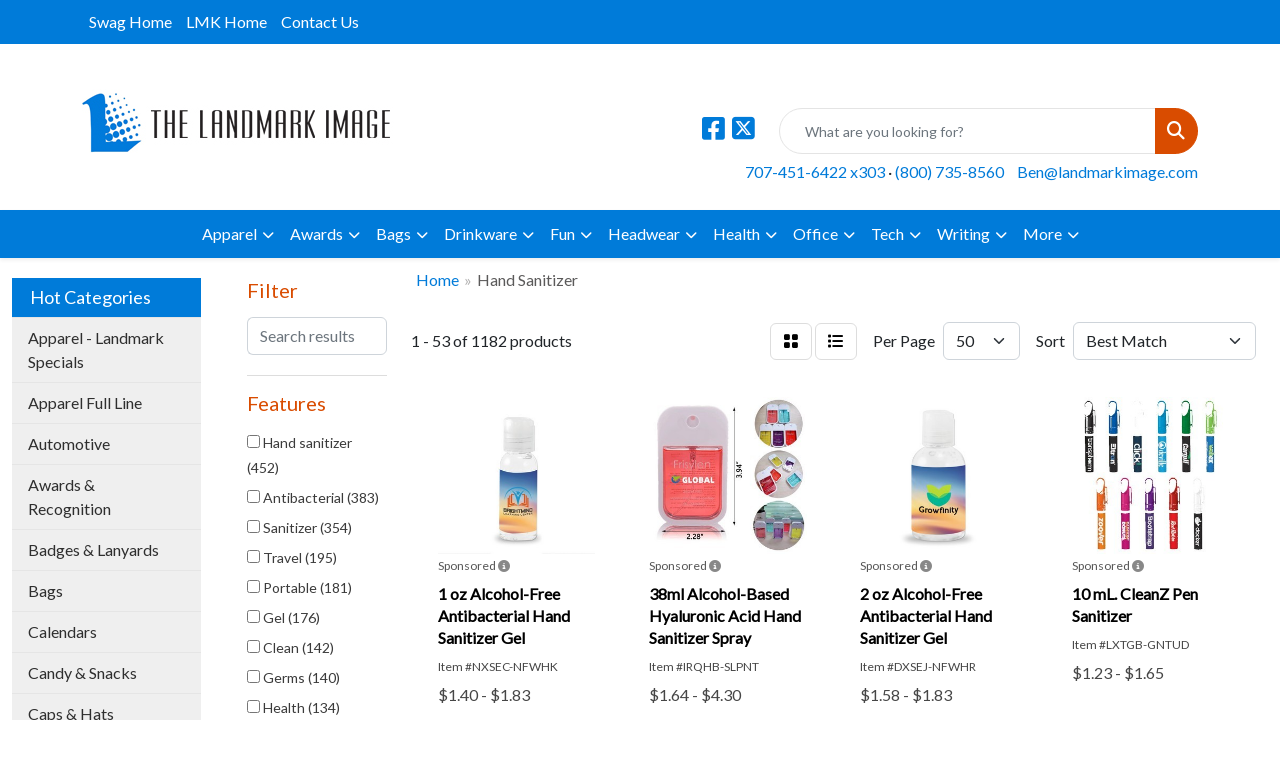

--- FILE ---
content_type: text/html
request_url: https://www.promoplace.com/the-landmark-image/healthcare-ppe-hand_sanitizer.htm
body_size: 14997
content:
<!DOCTYPE html>
<html lang="en">
<head>
<meta charset="utf-8">
<meta http-equiv="X-UA-Compatible" content="IE=edge">
<meta name="viewport" content="width=device-width, initial-scale=1">
<title>The Landmark Image / VacavillePrintCenter.com - Hand Sanitizer</title>
<meta name="description" content="Corporate Branding and PRINT MANAGEMENT COMPANY SPECIALIZING IN TECHNOLOGY, Print, Marketing AND THE COMPLETE DESIGN AND FULLFILMENT OF YOUR PRINTED IMAGE.">
<meta name="keywords" content="Business Cards,Office Supplies,Print,Direct Mail, Credit Unions,,Forms,documents, Labels,Envelopes,signature pads,web decoder,brochures">
<link rel="canonical" href="https://www.promoplace.com/the-landmark-image/healthcare-ppe-hand_sanitizer.htm" />
<meta name="robots" content="noindex">
<link rel="SHORTCUT ICON" type="image/ico" href="https://www.promoplace.com/the-landmark-image/favicon.ico">
<link rel="icon" type="image/png" href="https://www.promoplace.com/the-landmark-image/favicon.ico">

<link href="/distsite/styles/8/css/bootstrap.min.css" rel="stylesheet" />
<link href="https://fonts.googleapis.com/css?family=Open+Sans:400,600|Oswald:400,600" rel="stylesheet">
<link href="/distsite/styles/8/css/owl.carousel.min.css" rel="stylesheet">
<link href="/distsite/styles/8/css/flexslider.css" rel="stylesheet">
<link href="/distsite/styles/8/css/all.min.css" rel="stylesheet">
<link href="/distsite/styles/8/css/slick/slick.css" rel="stylesheet"/>
<link href="/distsite/styles/8/css/lightbox/lightbox.css" rel="stylesheet"  />
<link href="/distsite/styles/8/css/glider.min.css" rel="stylesheet" />
<link href="/distsite/styles/8/css/yamm.css" rel="stylesheet" />
<!-- Custom styles for this theme -->
<link href="/we/we.dll/StyleSheet?UN=5044&Type=WETheme&TS=45240.4322800926" rel="stylesheet">
<style>
#featured-collection-1, #home-content-top { background-color: #ffffff; }
</style>
</head>

<body id="page-19404190" class="   ">

<div id="header-flex"></div>
<header id="header" class="header-three ">
    <div id="top-menu-wrap">
        <div class="container">
            <div class="row">
                <div class="col-12">
                    <ul id="nav1" class="sf-menu hidden-xs">
    <li class=""><a href="/the-landmark-image/">Swag Home</a></li>
<li class=""><a href="http://www.landmarkimage.com" target="_blank">LMK Home</a></li>
<li class=""><a href="/the-landmark-image/contact.htm">Contact Us</a></li>

</ul>


                </div>
            </div>
        </div>
    </div>
    <div id="header-top">
        <div class="container">
            <div class="row">
                <div class="col-xl-4 col-lg-4 col-md-12">
                    <div id="logo">
                        
                        <a href="https://www.promoplace.com/the-landmark-image"><img class="img-responsive" src="/we/we.dll/Pic?UN=5044&F=C&T=801&Age=1291087512" alt="The Landmark Image SWAG" /></a>
                        
                    </div>
                </div>
                <!--/.col4-->
                <div class="col-xl-8 col-lg-8 col-md-12" id="header-right">
                    <div class="row">
                        <ul class="utility-menu">
	<li  style="display:none;"><a href="#" id="qs-modal-btn"><i aria-hidden="true" class="fa-solid fa-magnifying-glass"></i> Search</a></li>
	<li class=""><a href="/the-landmark-image/signin.htm"><span class="fa-regular fa-right-to-bracket" aria-hidden="true"></span> <span class="icon-only">Sign In</span></a></li>
<li class=""><a href="/the-landmark-image/cart.htm"><span class="fa-regular fa-cart-shopping" aria-hidden="true"></span> <span class="icon-only">Cart</span></a></li>

	
</ul>

                        <div class="col-lg-5 d-none d-lg-inline-block">
                            <div class="social">
                                <ul class="socialmediabar">
	
	<li><a href="https://www.facebook.com/LandmarkImage/" target="_blank" title="Visit us on Facebook"><i class="fa-brands fa-square-facebook" aria-hidden="true"></i> <span class="fa-sr-only">Facebook</span></a></li>
	
	
	<li><a href="https://twitter.com/LandmarkImage" target="_blank" title="Visit us on Twitter"><i class="fa-brands fa-square-x-twitter" aria-hidden="true"></i><span class="fa-sr-only">X</span></a></li>
	
	<!--
	<li><a href="" target="_blank" title="Visit us on LinkedIn"><i class="fa-brands fa-linkedin" aria-hidden="true"></i><span class="fa-sr-only">LinkedIn</span></a></li>
	-->
	<!--
	<li><a href="" target="_blank" title="Visit us on Instagram"><i class="fa-brands fa-square-instagram" aria-hidden="true"></i><span class="fa-sr-only">Instagram</span></a></li>
	-->
	<!--
	<li><a href="" target="_blank" title="Visit us on Yelp"><i class="fa-brands fa-yelp" aria-hidden="true"></i><span class="fa-sr-only">Yelp</span></a></li>
	-->
	<!--
	<li><a href="" target="_blank" title="Visit us on YouTube"><i class="fa-brands fa-square-youtube" aria-hidden="true"></i><span class="fa-sr-only">Youtube</span></a></li>
	-->
	<!--
	<li><a href="" target="_blank" title="Visit us on Pinterest"><i class="fa-brands fa-square-pinterest" aria-hidden="true"></i><span class="fa-sr-only">Pinterest</span></a></li>
	-->
	<!--
	<li><a href="" target="_blank" title="Visit our blog"><i class="fa-solid fa-square-rss" aria-hidden="true"></i></a><span class="fa-sr-only">Blog</span></li>
	-->
	<!--
	<li><a href="" target="_blank" title="Visit us on Tumblr"><i class="fa-brands fa-square-tumblr" aria-hidden="true"></i>
	<span class="fa-sr-only">Tumbler</span></a></li>
	-->
</ul>

                            </div>
                            <!-- social -->
                            <div class="clear"></div>
                        </div>
                        <!-- /.col -->
                        <div class="col-lg-7">
                            <form name="QuickSearch" class="quicksearch" method="get" action="https://www.promoplace.com/the-landmark-image/:quicksearch.htm" role="search" onsubmit="return(this.elements[0].value.trim()>'');">
  <div class="input-group">
<input type="text" class="form-control" aria-label="Quick Search" name="quicksearchbox" placeholder="What are you looking for?">
    <div class="input-group-append">
      <button class="btn" type="submit"><i aria-hidden="true" class="fa fa-search"></i> <span class="fa-sr-only">Search</span></button>
    </div>
  </div>

</form>

                        </div>
                        <!-- /.col -->
                    </div>
                    <!--/.row -->
                    <div id="header-text" class="d-none d-lg-block">
                        
                    </div>
                    <ul class="list list-unstyled list-inline header-contact">
                        <li class=""><a href="tel:7074516422303">707-451-6422 x303</a>&nbsp;&middot;&nbsp;<a href="tel:8007358560">(800) 735-8560</a></li>
                        <li class=""><a href="mailto:Ben@landmarkimage.com" class="notranslate">Ben@landmarkimage.com</a></li>
                    </ul>
                </div>
                <!--/.col4-->
            </div>
        </div>
    </div>
    <!-- container -->
    <!-- navbar -->
    <nav class="yamm navbar navbar-expand-lg">
    <button class="navbar-toggler custom-toggler" type="button" data-bs-toggle="collapse" data-bs-target="#navbarNav" aria-controls="navbarNav" aria-expanded="false" aria-label="Toggle navigation">
      <i class="fas fa-bars"></i> <span class="fa-sr-only">Menu</span>
    </button>
    <form name="QuickSearch" class="quicksearch" method="get" action="https://www.promoplace.com/the-landmark-image/:quicksearch.htm" role="search" onsubmit="return(this.elements[0].value.trim()>'');">
  <div class="input-group">
<input type="text" class="form-control" aria-label="Quick Search" name="quicksearchbox" placeholder="What are you looking for?">
    <div class="input-group-append">
      <button class="btn" type="submit"><i aria-hidden="true" class="fa fa-search"></i> <span class="fa-sr-only">Search</span></button>
    </div>
  </div>

</form>

    <div class="collapse navbar-collapse" id="navbarNav">
        <ul class="navbar-nav mx-auto">
            <li class="nav-item show-mobile"><a href="/the-landmark-image/" class="nav-link">Swag Home</a></li>
<li class="nav-item show-mobile"><a href="http://www.landmarkimage.com" target="_blank" class="nav-link">LMK Home</a></li>
<li class="nav-item show-mobile"><a href="/the-landmark-image/contact.htm" class="nav-link">Contact Us</a></li>
<li class="nav-item dropdown yamm-fw"><a class="nav-link dropdown-toggle" href="#" data-bs-toggle="dropdown" role="button">Apparel</a>
  <div class="dropdown-menu p-0">
    <div class="nav-content">
      <div class="row">
        <ul class="col-sm">
          <li class="nav-item"><a href="/the-landmark-image/apparel-t-shirts.htm" class="nav-link">T-SHIRTS</a></li>
<li class="nav-item "><a href="/the-landmark-image/apparel-short-sleeve-t-shirts.htm" class="nav-link">Short Sleeve T-Shirts</a></li>
<li class="nav-item "><a href="/the-landmark-image/apparel-long-sleeve-t-shirts.htm" class="nav-link">Long Sleeve T-Shirts</a></li>
<li class="nav-item "><a href="/the-landmark-image/apparel-tank-tops.htm" class="nav-link">Tank Tops</a></li>
<li class="nav-item "><a href="/the-landmark-image/apparel-fitted-t-shirts.htm" class="nav-link">Fitted T-Shirts</a></li>
<li class="nav-item "><a href="/the-landmark-image/apparel-camo-t-shirts.htm" class="nav-link">Camo T-Shirts</a></li>
<li class="nav-item "><a href="/the-landmark-image/apparel-youth-t-shirts.htm" class="nav-link">Youth T-Shirts</a></li>
        </ul>
        <ul class="col-sm">
          <li class="nav-item"><a href="/the-landmark-image/apparel-officewear.htm" class="nav-link">OFFICEWEAR</a></li>
<li class="nav-item "><a href="/the-landmark-image/apparel-officewear-short-sleeve-polos.htm" class="nav-link">Short Sleeve Polos</a></li>
<li class="nav-item "><a href="/the-landmark-image/apparel-officewear-long-sleeve-polos.htm" class="nav-link">Long Sleeve Polos</a></li>
<li class="nav-item "><a href="/the-landmark-image/apparel-officewear-youth-polos.htm" class="nav-link">Youth Polos </a></li>
<li class="nav-item "><a href="/the-landmark-image/apparel-officewear-short-dress-shirts.htm" class="nav-link">Short Sleeve Dress Shirts</a></li>
<li class="nav-item "><a href="/the-landmark-image/apparel-officewear-long-dress-shirts.htm" class="nav-link">Long Sleeve Dress Shirts</a></li>
<li class="nav-item "><a href="/the-landmark-image/apparel-officewear-denim-shirts.htm" class="nav-link">Denim Shirts</a></li>
<li class="nav-item "><a href="/the-landmark-image/apparel-officewear-twill-shirts.htm" class="nav-link">Twill Shirts</a></li>
<li class="nav-item "><a href="/the-landmark-image/apparel-officewear-youth-dress-shirts.htm" class="nav-link">Youth Dress Shirts</a></li>
        </ul>
        <ul class="col-sm">
          <li class="nav-item"><a href="/the-landmark-image/apparel-outerwear.htm" class="nav-link">OUTERWEAR</a></li>
<li class="nav-item "><a href="/the-landmark-image/apparel-outerwear-jackets-coats.htm" class="nav-link">Jackets / Coats</a></li>
<li class="nav-item "><a href="/the-landmark-image/apparel-outerwear-hoodies.htm" class="nav-link">Hoodies</a></li>
<li class="nav-item "><a href="/the-landmark-image/apparel-outerwear-fleece.htm" class="nav-link">Fleece</a></li>
<li class="nav-item "><a href="/the-landmark-image/apparel-outerwear-pullovers.htm" class="nav-link">Pullovers</a></li>
<li class="nav-item "><a href="/the-landmark-image/apparel-outerwear-sweats.htm" class="nav-link">Sweats</a></li>
<li class="nav-item "><a href="/the-landmark-image/apparel-outerwear-sweaters.htm" class="nav-link">Sweaters</a></li>
<li class="nav-item "><a href="/the-landmark-image/apparel-outerwear-vests.htm" class="nav-link">Vests</a></li>
<li class="nav-item "><a href="/the-landmark-image/apparel-outerwear-youth.htm" class="nav-link">Youth</a></li>
        </ul>
        <ul class="col-sm">
          <li class="nav-item"><a href="/the-landmark-image/apparel-bottoms.htm" class="nav-link">BOTTOMS</a></li>
<li class="nav-item "><a href="/the-landmark-image/apparel-bottoms-pants.htm" class="nav-link">Pants</a></li>
<li class="nav-item "><a href="/the-landmark-image/apparel-bottoms-shorts.htm" class="nav-link">Shorts</a></li>
<li class="nav-item "><a href="/the-landmark-image/apparel-bottoms-denim.htm" class="nav-link">Denim</a></li>
<li class="nav-item "><a href="/the-landmark-image/apparel-bottoms-skirts.htm" class="nav-link">Skirts</a></li>
<li class="nav-item "><a href="/the-landmark-image/apparel-bottoms-youth.htm" class="nav-link">Youth</a></li>
<li class="nav-item "><a href="/the-landmark-image/apparel-bottoms-maternity.htm" class="nav-link">Maternity</a></li>
        </ul>
        <ul class="col-sm">
          <li class="nav-item"><a href="/the-landmark-image/apparel-headwear.htm" class="nav-link">HEADWEAR</a></li>
<li class="nav-item "><a href="/the-landmark-image/apparel-headwear-caps.htm" class="nav-link">Caps</a></li>
<li class="nav-item "><a href="/the-landmark-image/apparel-headwear-hats.htm" class="nav-link">Hats</a></li>
<li class="nav-item "><a href="/the-landmark-image/apparel-headwear-beanies.htm" class="nav-link">Beanies</a></li>
<li class="nav-item "><a href="/the-landmark-image/apparel-headwear-visors.htm" class="nav-link">Visors</a></li>
<li class="nav-item "><a href="/the-landmark-image/apparel-headwear-bandannas.htm" class="nav-link">Bandannas</a></li>
<li class="nav-item "><a href="/the-landmark-image/apparel-headwear-youth.htm" class="nav-link">Youth</a></li>
        </ul>
        <ul class="col-sm">
          <li class="nav-item">MORE</li>
<li class="nav-item "><a href="/the-landmark-image/apparel-sunglasses.htm" class="nav-link">Sunglasses</a></li>
<li class="nav-item "><a href="/the-landmark-image/apparel-activewear.htm" class="nav-link">Activewear</a></li>
<li class="nav-item "><a href="/the-landmark-image/apparel-aprons.htm" class="nav-link">Aprons</a></li>
<li class="nav-item "><a href="/the-landmark-image/apparel-gloves.htm" class="nav-link">Gloves</a></li>
<li class="nav-item "><a href="/the-landmark-image/apparel-infantwear.htm" class="nav-link">Infantwear</a></li>
<li class="nav-item "><a href="/the-landmark-image/apparel-dresses.htm" class="nav-link">Dresses</a></li>
<li class="nav-item "><a href="/the-landmark-image/apparel-watches.htm" class="nav-link">Watches</a></li>
<li class="nav-item "><a href="/the-landmark-image/apparel-shoes.htm" class="nav-link">Shoes</a></li>
        </ul>
</div>
</div>
</div>
</li>
<li class="nav-item dropdown yamm-fw"><a class="nav-link dropdown-toggle" href="#" data-bs-toggle="dropdown" role="button">Awards</a>
  <div class="dropdown-menu p-0">
    <div class="nav-content">
      <div class="row">
        <ul class="col-sm">
          <li class="nav-item"><a href="/the-landmark-image/awards-recognition-trophies.htm" class="nav-link">TROPHIES</a></li>
<li class="nav-item "><a href="/the-landmark-image/awards-recognition-trophies-acrylic.htm" class="nav-link">Acrylic Trophies</a></li>
<li class="nav-item "><a href="/the-landmark-image/awards-recognition-trophies-crystal.htm" class="nav-link">Crystal Trophies</a></li>
<li class="nav-item "><a href="/the-landmark-image/awards-recognition-trophies-glass.htm" class="nav-link">Glass Trophies</a></li>
<li class="nav-item "><a href="/the-landmark-image/awards-recognition-trophies-marble.htm" class="nav-link">Marble Trophies</a></li>
<li class="nav-item "><a href="/the-landmark-image/awards-recognition-trophies-metal.htm" class="nav-link">Metal Trophies</a></li>
<li class="nav-item "><a href="/the-landmark-image/awards-recognition-trophies-wood.htm" class="nav-link">Wood Trophies</a></li>
        </ul>
        <ul class="col-sm">
          <li class="nav-item"><a href="/the-landmark-image/awards-recognition-plaques.htm" class="nav-link">PLAQUES</a></li>
<li class="nav-item "><a href="/the-landmark-image/awards-recognition-plaques-acrylic.htm" class="nav-link">Acrylic Plaques</a></li>
<li class="nav-item "><a href="/the-landmark-image/awards-recognition-plaques-crystal.htm" class="nav-link">Crystal Plaques</a></li>
<li class="nav-item "><a href="/the-landmark-image/awards-recognition-plaques-glass.htm" class="nav-link">Glass Plaques</a></li>
<li class="nav-item "><a href="/the-landmark-image/awards-recognition-plaques-marble.htm" class="nav-link">Marble Plaques</a></li>
<li class="nav-item "><a href="/the-landmark-image/awards-recognition-plaques-metal.htm" class="nav-link">Metal Plaques</a></li>
<li class="nav-item "><a href="/the-landmark-image/awards-recognition-plaques-wood.htm" class="nav-link">Wood Plaques</a></li>
        </ul>
        <ul class="col-sm">
          <li class="nav-item"><a href="/the-landmark-image/awards-recognition-emblems-pins-medals.htm" class="nav-link">EMBLEMS, PINS, & MEDALS</a></li>
<li class="nav-item "><a href="/the-landmark-image/awards-recognition-emblems.htm" class="nav-link">Emblems</a></li>
<li class="nav-item "><a href="/the-landmark-image/awards-recognition-medals.htm" class="nav-link">Medals</a></li>
<li class="nav-item "><a href="/the-landmark-image/awards-recognition-pins.htm" class="nav-link">Pins</a></li>
<li class="nav-item "><a href="/the-landmark-image/awards-recognition-ribbons.htm" class="nav-link">Ribbons</a></li>
        </ul>
        <ul class="col-sm">
          <li class="nav-item"><a href="/the-landmark-image/awards-recognition-paper-weights.htm" class="nav-link">PAPER WEIGHTS</a></li>
<li class="nav-item "><a href="/the-landmark-image/awards-recognition-paper-weights-acrylic.htm" class="nav-link">Acrylic Paper Weights</a></li>
<li class="nav-item "><a href="/the-landmark-image/awards-recognition-paper-weights-crystal.htm" class="nav-link">Crystal Paper Weights</a></li>
<li class="nav-item "><a href="/the-landmark-image/awards-recognition-paper-weights-glass.htm" class="nav-link">Glass Paper Weights</a></li>
<li class="nav-item "><a href="/the-landmark-image/awards-recognition-paper-weights-marble.htm" class="nav-link">Marble Paper Weights</a></li>
<li class="nav-item "><a href="/the-landmark-image/awards-recognition-paper-weights-metal.htm" class="nav-link">Metal Paper Weights</a></li>
<li class="nav-item "><a href="/the-landmark-image/awards-recognition-paper-weights-wood.htm" class="nav-link">Wood Paper Weights</a></li>
        </ul>
        <ul class="col-sm">
          <li class="nav-item"><a href="/the-landmark-image/awards-recognition-vases.htm" class="nav-link">VASES</a></li>
<li class="nav-item "><a href="/the-landmark-image/awards-recognition-vases-crystal.htm" class="nav-link">Crystal Vases</a></li>
<li class="nav-item "><a href="/the-landmark-image/awards-recognition-vases-glass.htm" class="nav-link">Glass Vases</a></li>
<li class="nav-item "><a href="/the-landmark-image/awards-recognition-vases-marble.htm" class="nav-link">Marble Vases</a></li>
<li class="nav-item "><a href="/the-landmark-image/awards-recognition-vases-metal.htm" class="nav-link">Metal Vases</a></li>
        </ul>
        <ul class="col-sm">
          <li class="nav-item"><a href="/the-landmark-image/awards-recognition-golf.htm" class="nav-link">GOLF</a></li>
<li class="nav-item "><a href="/the-landmark-image/awards-recognition-golf-acrylic.htm" class="nav-link">Acrylic</a></li>
<li class="nav-item "><a href="/the-landmark-image/awards-recognition-golf-crystal.htm" class="nav-link">Crystal</a></li>
<li class="nav-item "><a href="/the-landmark-image/awards-recognition-golf-glass.htm" class="nav-link">Glass</a></li>
<li class="nav-item "><a href="/the-landmark-image/awards-recognition-golf-marble.htm" class="nav-link">Marble</a></li>
<li class="nav-item "><a href="/the-landmark-image/awards-recognition-golf-metal.htm" class="nav-link">Metal</a></li>
<li class="nav-item "><a href="/the-landmark-image/awards-recognition-golf-wood.htm" class="nav-link">Wood</a></li>
        </ul>
</div>
</div>
</div>
</li>
<li class="nav-item dropdown yamm-fw"><a class="nav-link dropdown-toggle" href="#" data-bs-toggle="dropdown" role="button">Bags</a>
  <div class="dropdown-menu p-0">
    <div class="nav-content">
      <div class="row">
        <ul class="col-sm">
          <li class="nav-item"><a href="/the-landmark-image/tote-bags.htm" class="nav-link">TOTE BAGS</a></li>
<li class="nav-item "><a href="/the-landmark-image/tote-bags-shopping.htm" class="nav-link">Shopping</a></li>
<li class="nav-item "><a href="/the-landmark-image/tote-bags-trade-shows.htm" class="nav-link">Trade Shows</a></li>
<li class="nav-item "><a href="/the-landmark-image/tote-bags-cotton.htm" class="nav-link">Cotton</a></li>
<li class="nav-item "><a href="/the-landmark-image/tote-bags-fashion.htm" class="nav-link">Fashion</a></li>
        </ul>
        <ul class="col-sm">
          <li class="nav-item"><a href="/the-landmark-image/backpacks.htm" class="nav-link">BACKPACKS</a></li>
<li class="nav-item "><a href="/the-landmark-image/backpacks-zipper-closure.htm" class="nav-link">Zipper Closure</a></li>
<li class="nav-item "><a href="/the-landmark-image/backpacks-drawstring.htm" class="nav-link">Drawstring</a></li>
<li class="nav-item "><a href="/the-landmark-image/backpacks-sling.htm" class="nav-link">Sling</a></li>
<li class="nav-item "><a href="/the-landmark-image/backpacks-button-closure.htm" class="nav-link">Button Closure</a></li>
        </ul>
        <ul class="col-sm">
          <li class="nav-item"><a href="/the-landmark-image/bags-office-school.htm" class="nav-link">OFFICE & SCHOOL</a></li>
<li class="nav-item "><a href="/the-landmark-image/office-school-backpacks.htm" class="nav-link">Backpacks</a></li>
<li class="nav-item "><a href="/the-landmark-image/office-school-computer-bags.htm" class="nav-link">Computer Bags</a></li>
<li class="nav-item "><a href="/the-landmark-image/office-school-lunch-bags.htm" class="nav-link">Lunch Bags</a></li>
<li class="nav-item "><a href="/the-landmark-image/office-school-messenger-bags.htm" class="nav-link">Messenger Bags</a></li>
<li class="nav-item "><a href="/the-landmark-image/office-school-briefcases-attaches.htm" class="nav-link">Briefcases & Attaches</a></li>
        </ul>
        <ul class="col-sm">
          <li class="nav-item"><a href="/the-landmark-image/bags-outdoor-fitness.htm" class="nav-link">OUTDOOR & FITNESS</a></li>
<li class="nav-item "><a href="/the-landmark-image/outdoor-fitness-coolers.htm" class="nav-link">Coolers</a></li>
<li class="nav-item "><a href="/the-landmark-image/outdoor-fitness-gym-bags.htm" class="nav-link">Gym Bags</a></li>
<li class="nav-item "><a href="/the-landmark-image/outdoor-fitness-duffle-bags.htm" class="nav-link">Duffle Bags</a></li>
<li class="nav-item "><a href="/the-landmark-image/outdoor-fitness-picnic-baskets.htm" class="nav-link">Picnic Baskets</a></li>
        </ul>
        <ul class="col-sm">
          <li class="nav-item"><a href="/the-landmark-image/bags-travel.htm" class="nav-link">TRAVEL</a></li>
<li class="nav-item "><a href="/the-landmark-image/travel-carryon_bags.htm" class="nav-link">Carryon Bags</a></li>
<li class="nav-item "><a href="/the-landmark-image/travel-outdoor-fitness-tsa_approved.htm" class="nav-link">TSA Approved</a></li>
<li class="nav-item "><a href="/the-landmark-image/travel-outdoor-fitness-suitcases.htm" class="nav-link">Suitcases</a></li>
<li class="nav-item "><a href="/the-landmark-image/travel-outdoor-fitness-toiletries.htm" class="nav-link">Toiletries</a></li>
<li class="nav-item "><a href="/the-landmark-image/travel-garment_bags.htm" class="nav-link">Garment Bags</a></li>
<li class="nav-item "><a href="/the-landmark-image/travel-fanny_packs.htm" class="nav-link">Fanny Packs</a></li>
        </ul>
        <ul class="col-sm">
          <li class="nav-item"><a href="/the-landmark-image/bags-shop-by-material.htm" class="nav-link">SHOP BY MATERIAL</a></li>
<li class="nav-item "><a href="/the-landmark-image/paper-bags.htm" class="nav-link">Paper Bags</a></li>
<li class="nav-item "><a href="/the-landmark-image/plastic-bags.htm" class="nav-link">Plastic Bags</a></li>
<li class="nav-item "><a href="/the-landmark-image/bags-recycled-material.htm" class="nav-link">Recycled Material</a></li>
        </ul>
</div>
</div>
</div>
</li>
<li class="nav-item dropdown yamm-fw"><a class="nav-link dropdown-toggle" href="#" data-bs-toggle="dropdown" role="button">Drinkware</a>
  <div class="dropdown-menu p-0">
    <div class="nav-content">
      <div class="row">
        <ul class="col-sm">
          <li class="nav-item"><a href="/the-landmark-image/drinkware-travel.htm" class="nav-link">TRAVEL</a></li>
<li class="nav-item "><a href="/the-landmark-image/drinkware-travel-mugs.htm" class="nav-link">Travel Mugs</a></li>
<li class="nav-item "><a href="/the-landmark-image/drinkware-travel-tumblers.htm" class="nav-link">Tumblers</a></li>
<li class="nav-item "><a href="/the-landmark-image/drinkware-travel-thermos.htm" class="nav-link">Thermos</a></li>
<li class="nav-item "><a href="/the-landmark-image/drinkware-travel-beverage-insulators.htm" class="nav-link">Beverage Insulators</a></li>
<li class="nav-item "><a href="/the-landmark-image/drinkware-travel-bpa-free-bottles.htm" class="nav-link">BPA Free Bottles</a></li>
<li class="nav-item "><a href="/the-landmark-image/drinkware-travel-water_bottles.htm" class="nav-link">Water Bottles</a></li>
        </ul>
        <ul class="col-sm">
          <li class="nav-item"><a href="/the-landmark-image/drinkware-home-office.htm" class="nav-link">HOME & OFFICE</a></li>
<li class="nav-item "><a href="/the-landmark-image/drinkware-home-office-mugs.htm" class="nav-link">Mugs</a></li>
<li class="nav-item "><a href="/the-landmark-image/drinkware-home-office-tumblers.htm" class="nav-link">Tumblers</a></li>
<li class="nav-item "><a href="/the-landmark-image/drinkware-home-office-paper-cups.htm" class="nav-link">Paper Cups</a></li>
<li class="nav-item "><a href="/the-landmark-image/drinkware-home-office-plastic-cups.htm" class="nav-link">Plastic Cups</a></li>
<li class="nav-item "><a href="/the-landmark-image/drinkware-home-office-thermos.htm" class="nav-link">Thermos</a></li>
<li class="nav-item "><a href="/the-landmark-image/drinkware-home-office-tea-cups.htm" class="nav-link">Tea Cups</a></li>
<li class="nav-item "><a href="/the-landmark-image/drinkware-home-office-coasters.htm" class="nav-link">Coasters</a></li>
<li class="nav-item "><a href="/the-landmark-image/drinkware-home-office-carafes.htm" class="nav-link">Carafes</a></li>
        </ul>
        <ul class="col-sm">
          <li class="nav-item"><a href="/the-landmark-image/drinkware-beer-wine.htm" class="nav-link">BEER & WINE</a></li>
<li class="nav-item "><a href="/the-landmark-image/drinkware-beer-wine-wine-glasses.htm" class="nav-link">Wine Glasses</a></li>
<li class="nav-item "><a href="/the-landmark-image/drinkware-beer-wine-beer-steins.htm" class="nav-link">Beer Steins</a></li>
<li class="nav-item "><a href="/the-landmark-image/drinkware-beer-wine-shot-glasses.htm" class="nav-link">Shot Glasses</a></li>
<li class="nav-item "><a href="/the-landmark-image/drinkware-beer-wine-beverage-insulators.htm" class="nav-link">Beverage Insulators</a></li>
<li class="nav-item "><a href="/the-landmark-image/drinkware-beer-wine-openers.htm" class="nav-link">Openers</a></li>
        </ul>
        <ul class="col-sm">
          <li class="nav-item"><a href="/the-landmark-image/drinkware-restaurant-bar.htm" class="nav-link">RESTAURANT/BAR</a></li>
<li class="nav-item "><a href="/the-landmark-image/drinkware-restaurant-bar-plastic-cups.htm" class="nav-link">Plastic Cups</a></li>
<li class="nav-item "><a href="/the-landmark-image/drinkware-restaurant-bar-glasses.htm" class="nav-link">Glasses</a></li>
<li class="nav-item "><a href="/the-landmark-image/drinkware-restaurant-bar-wine-glasses.htm" class="nav-link">Wine Glasses</a></li>
<li class="nav-item "><a href="/the-landmark-image/drinkware-restaurant-bar-beer-steins.hmt.htm" class="nav-link">Beer Steins</a></li>
<li class="nav-item "><a href="/the-landmark-image/drinkware-restaurant-bar-shot-glasses.hmt.htm" class="nav-link">Shot Glasses</a></li>
<li class="nav-item "><a href="/the-landmark-image/drinkware-restaurant-bar-coasters.htm" class="nav-link">Coasters</a></li>
<li class="nav-item "><a href="/the-landmark-image/drinkware-restaurant-bar-carafes.htm" class="nav-link">Carafes</a></li>
<li class="nav-item "><a href="/the-landmark-image/drinkware-restaurant-bar-openers.htm" class="nav-link">Openers</a></li>
        </ul>
        <ul class="col-sm">
          <li class="nav-item"><a href="/the-landmark-image/drinkware-sports-outdoors.htm" class="nav-link">SPORTS & OUTDOORS</a></li>
<li class="nav-item "><a href="/the-landmark-image/drinkware-sports-outdoors-plastic-cups.htm" class="nav-link">Plastic Cups</a></li>
<li class="nav-item "><a href="/the-landmark-image/drinkware-sports-outdoors-styrofoam-cups.htm" class="nav-link">Styrofoam Cups</a></li>
<li class="nav-item "><a href="/the-landmark-image/drinkware-sports-outdoors-beverage-insulators.htm" class="nav-link">Beverage Insulators</a></li>
<li class="nav-item "><a href="/the-landmark-image/drinkware-sports-outdoors-bpa-free-bottles.htm" class="nav-link">BPA Free Bottles</a></li>
<li class="nav-item "><a href="/the-landmark-image/drinkware-sports-outdoors-thermos.htm" class="nav-link">Thermos</a></li>
<li class="nav-item "><a href="/the-landmark-image/drinkware-sports-outdoors-tumblers.htm" class="nav-link">Tumblers</a></li>
<li class="nav-item "><a href="/the-landmark-image/drinkware-sports-outdoors-water-bottles.htm" class="nav-link">Water Bottles</a></li>
        </ul>
        <ul class="col-sm">
          <li class="nav-item"><a href="/the-landmark-image/drinkware-straws.htm" class="nav-link">STRAWS</a></li>
<li class="nav-item "><a href="/the-landmark-image/drinkware-straws-plastic.htm" class="nav-link">Plastic</a></li>
<li class="nav-item "><a href="/the-landmark-image/drinkware-straws-paper.htm" class="nav-link">Paper</a></li>
<li class="nav-item "><a href="/the-landmark-image/drinkware-straws-reusable.htm" class="nav-link">Reusable</a></li>
        </ul>
</div>
</div>
</div>
</li>
<li class="nav-item dropdown yamm-fw"><a class="nav-link dropdown-toggle" href="#" data-bs-toggle="dropdown" role="button">Fun</a>
  <div class="dropdown-menu p-0">
    <div class="nav-content">
      <div class="row">
        <ul class="col-sm">
          <li class="nav-item"><a href="/the-landmark-image/fun-outdoors-camping-outdoors.htm" class="nav-link">CAMPING/OUTDOORS</a></li>
<li class="nav-item "><a href="/the-landmark-image/fun-outdoors-camping-outdoors-coolers.htm" class="nav-link">Coolers</a></li>
<li class="nav-item "><a href="/the-landmark-image/fun-outdoors-camping-outdoors-chairs.htm" class="nav-link">Chairs</a></li>
<li class="nav-item "><a href="/the-landmark-image/fun-outdoors-camping-outdoors-blankets.htm" class="nav-link">Blankets</a></li>
<li class="nav-item "><a href="/the-landmark-image/fun-outdoors-camping-outdoors-umbrellas.htm" class="nav-link">Umbrellas</a></li>
<li class="nav-item "><a href="/the-landmark-image/fun-outdoors-camping-outdoors-towels.htm" class="nav-link">Towels</a></li>
<li class="nav-item "><a href="/the-landmark-image/fun-outdoors-camping-outdoors-binoculars.htm" class="nav-link">Binoculars</a></li>
<li class="nav-item "><a href="/the-landmark-image/fun-outdoors-camping-outdoors-compasses.htm" class="nav-link">Compasses</a></li>
<li class="nav-item "><a href="/the-landmark-image/fun-outdoors-camping-outdoors-fishing-coolers.htm" class="nav-link">Fishing Coolers</a></li>
        </ul>
        <ul class="col-sm">
          <li class="nav-item"><a href="/the-landmark-image/fun-outdoors-sports-team-spirit.htm" class="nav-link">TEAM SPIRIT</a></li>
<li class="nav-item "><a href="/the-landmark-image/fun-outdoors-sports-team-spirit-stadium-cushions.htm" class="nav-link">Stadium Cushions</a></li>
<li class="nav-item "><a href="/the-landmark-image/fun-outdoors-sports-team-spirit-stadium-chairs.htm" class="nav-link">Stadium Chairs</a></li>
<li class="nav-item "><a href="/the-landmark-image/fun-outdoors-sports-team-spirit-fans.htm" class="nav-link">Fans</a></li>
<li class="nav-item "><a href="/the-landmark-image/fun-outdoors-sports-team-spirit-foam-hands.htm" class="nav-link">Foam Hands</a></li>
<li class="nav-item "><a href="/the-landmark-image/fun-outdoors-sports-team-spirit-megaphones.htm" class="nav-link">Megaphones</a></li>
<li class="nav-item "><a href="/the-landmark-image/fun-outdoors-sports-team-spirit-noise-makers.htm" class="nav-link">Noise Makers</a></li>
<li class="nav-item "><a href="/the-landmark-image/fun-outdoors-sports-team-spirit-pom-poms.htm" class="nav-link">Pom Poms</a></li>
        </ul>
        <ul class="col-sm">
          <li class="nav-item"><a href="/the-landmark-image/fun-outdoors-balls.htm" class="nav-link">BALLS</a></li>
<li class="nav-item "><a href="/the-landmark-image/fun-outdoors-balls-footballs.htm" class="nav-link">Footballs</a></li>
<li class="nav-item "><a href="/the-landmark-image/fun-outdoors-balls-basketballs.htm" class="nav-link">Basketballs</a></li>
<li class="nav-item "><a href="/the-landmark-image/fun-outdoors-balls-baseballs.htm" class="nav-link">Baseballs</a></li>
<li class="nav-item "><a href="/the-landmark-image/fun-outdoors-balls-soccer-balls.htm" class="nav-link">Soccer Balls</a></li>
<li class="nav-item "><a href="/the-landmark-image/fun-outdoors-balls-golf-balls.htm" class="nav-link">Golf Balls</a></li>
<li class="nav-item "><a href="/the-landmark-image/fun-outdoors-balls-hockey-pucks.htm" class="nav-link">Hockey Pucks</a></li>
        </ul>
        <ul class="col-sm">
          <li class="nav-item"><a href="/the-landmark-image/fun-outdoors-toys-games.htm" class="nav-link">TOYS & GAMES</a></li>
<li class="nav-item "><a href="/the-landmark-image/fun-outdoors-toys-games-flyers.htm" class="nav-link">Flyers</a></li>
<li class="nav-item "><a href="/the-landmark-image/fun-outdoors-toys-games-puzzles.htm" class="nav-link">Puzzles</a></li>
<li class="nav-item "><a href="/the-landmark-image/fun-outdoors-toys-games-stuffed-animals.htm" class="nav-link">Stuffed Animals</a></li>
<li class="nav-item "><a href="/the-landmark-image/fun-outdoors-toys-games-kites.htm" class="nav-link">Kites</a></li>
<li class="nav-item "><a href="/the-landmark-image/fun-outdoors-toys-games-tattoos.htm" class="nav-link">Tattoos</a></li>
<li class="nav-item "><a href="/the-landmark-image/fun-outdoors-toys-games-yo-yos.htm" class="nav-link">Yo-Yos</a></li>
<li class="nav-item "><a href="/the-landmark-image/fun-outdoors-toys-games-airplanes.htm" class="nav-link">Airplanes</a></li>
<li class="nav-item "><a href="/the-landmark-image/fun-outdoors-toys-games-board-games.htm" class="nav-link">Games</a></li>
        </ul>
        <ul class="col-sm">
          <li class="nav-item"><a href="/the-landmark-image/fun-outdoors-golf-items.htm" class="nav-link">GOLF ITEMS</a></li>
<li class="nav-item "><a href="/the-landmark-image/fun-outdoors-golf-items-golf-balls.htm" class="nav-link">Golf Balls</a></li>
<li class="nav-item "><a href="/the-landmark-image/fun-outdoors-golf-items-ball-markers.htm" class="nav-link">Ball Markers</a></li>
<li class="nav-item "><a href="/the-landmark-image/fun-outdoors-golf-items-clips.htm" class="nav-link">Clips</a></li>
<li class="nav-item "><a href="/the-landmark-image/fun-outdoors-golf-items-clubs.htm" class="nav-link">Clubs & Putters</a></li>
<li class="nav-item "><a href="/the-landmark-image/fun-outdoors-golf-items-event-flags-banners.htm" class="nav-link">Event Flags & Banners</a></li>
<li class="nav-item "><a href="/the-landmark-image/fun-outdoors-golf-items-golf-apparel.htm" class="nav-link">Golf Apparel</a></li>
<li class="nav-item "><a href="/the-landmark-image/fun-outdoors-golf-items-golf-bags.htm" class="nav-link">Golf Bags</a></li>
<li class="nav-item "><a href="/the-landmark-image/fun-outdoors-golf-items-shoe-bags.htm" class="nav-link">Shoe Bags</a></li>
        </ul>
</div>
</div>
</div>
</li>
<li class="nav-item dropdown yamm-fw"><a class="nav-link dropdown-toggle" href="#" data-bs-toggle="dropdown" role="button">Headwear</a>
  <div class="dropdown-menu p-0">
    <div class="nav-content">
      <div class="row">
        <ul class="col-sm">
          <li class="nav-item"><a href="/the-landmark-image/headwear-caps.htm" class="nav-link">CAPS</a></li>
<li class="nav-item "><a href="/the-landmark-image/headwear-caps-fitted-caps.htm" class="nav-link">Fitted Caps</a></li>
<li class="nav-item "><a href="/the-landmark-image/headwear-caps-adjustable-caps.htm" class="nav-link">Adjustable Caps</a></li>
<li class="nav-item "><a href="/the-landmark-image/headwear-caps-camouflage-caps.htm" class="nav-link">Camouflage Caps</a></li>
<li class="nav-item "><a href="/the-landmark-image/headwear-caps-cotton-canvas.htm" class="nav-link">Cotton Twill / Canvas</a></li>
        </ul>
        <ul class="col-sm">
          <li class="nav-item"><a href="/the-landmark-image/headwear-caps-hats.htm" class="nav-link">HATS</a></li>
<li class="nav-item "><a href="/the-landmark-image/headwear-hats-hard-hats.htm" class="nav-link">Hard Hats</a></li>
<li class="nav-item "><a href="/the-landmark-image/headwear-hats-sun-hats.htm" class="nav-link">Sun Hats</a></li>
<li class="nav-item "><a href="/the-landmark-image/headwear-hats-fedora-fedora.htm" class="nav-link">Fedora</a></li>
<li class="nav-item "><a href="/the-landmark-image/headwear-hats-golf.htm" class="nav-link">Golf</a></li>
<li class="nav-item "><a href="/the-landmark-image/headwear-hats-cowboy-hats.htm" class="nav-link">Cowboy Hats</a></li>
        </ul>
        <ul class="col-sm">
          <li class="nav-item"><a href="/the-landmark-image/beanies.htm" class="nav-link">BEANIES</a></li>
<li class="nav-item "><a href="/the-landmark-image/headwear-beanies-with-pom.htm" class="nav-link">Beanies with Poms</a></li>
<li class="nav-item "><a href="/the-landmark-image/headwear-beanies-with-cuff.htm" class="nav-link">Beanies with Cuffs</a></li>
<li class="nav-item "><a href="/the-landmark-image/headwear-beanies-with-light.htm" class="nav-link">Beanies with Lights</a></li>
<li class="nav-item "><a href="/the-landmark-image/headwear-beanies-camouflage.htm" class="nav-link">Camouflage Beanies</a></li>
        </ul>
        <ul class="col-sm">
          <li class="nav-item">MORE</li>
<li class="nav-item "><a href="/the-landmark-image/headwear-more-visors.htm" class="nav-link">Visors</a></li>
<li class="nav-item "><a href="/the-landmark-image/headwear-more-safety.htm" class="nav-link">Safety</a></li>
<li class="nav-item "><a href="/the-landmark-image/headwear-more-bandannas.htm" class="nav-link">Bandannas</a></li>
        </ul>
</div>
</div>
</div>
</li>
<li class="nav-item dropdown yamm-fw"><a class="nav-link dropdown-toggle" href="#" data-bs-toggle="dropdown" role="button">Health</a>
  <div class="dropdown-menu p-0">
    <div class="nav-content">
      <div class="row">
        <ul class="col-sm">
          <li class="nav-item"><a href="/the-landmark-image/healthcare-first-aid.htm" class="nav-link">FIRST AID</a></li>
<li class="nav-item "><a href="/the-landmark-image/healthcare-first-aid-kits.htm" class="nav-link">First Aid Kits</a></li>
<li class="nav-item "><a href="/the-landmark-image/healthcare-first-aid-sunscreen.htm" class="nav-link">Sunscreen</a></li>
<li class="nav-item "><a href="/the-landmark-image/healthcare-first-aid-heat-cold-packs.htm" class="nav-link">Heat/Cold Packs</a></li>
<li class="nav-item "><a href="/the-landmark-image/healthcare-first-aid-pill-boxes.htm" class="nav-link">Pill Boxes</a></li>
<li class="nav-item "><a href="/the-landmark-image/healthcare-first-aid-pill-cutters.htm" class="nav-link">Pill Cutters</a></li>
<li class="nav-item "><a href="/the-landmark-image/healthcare-first-aid-thermometers.htm" class="nav-link">Thermometers</a></li>
        </ul>
        <ul class="col-sm">
          <li class="nav-item"><a href="/the-landmark-image/healthcare-ppe.htm" class="nav-link">PPE</a></li>
<li class="nav-item "><a href="/the-landmark-image/healthcare-ppe-masks.htm" class="nav-link">Masks</a></li>
<li class="nav-item "><a href="/the-landmark-image/healthcare-ppe-latex_gloves.htm" class="nav-link">Latex Gloves</a></li>
<li class="nav-item "><a href="/the-landmark-image/healthcare-ppe-latex-free_gloves.htm" class="nav-link">Latex-Free Gloves</a></li>
<li class="nav-item "><a href="/the-landmark-image/healthcare-ppe-hand_sanitizer.htm" class="nav-link">Hand Sanitizer</a></li>
<li class="nav-item "><a href="/the-landmark-image/healthcare-ppe-face_shields.htm" class="nav-link">Face Shields</a></li>
<li class="nav-item "><a href="/the-landmark-image/healthcare-ppe-gators.htm" class="nav-link">Gators</a></li>
<li class="nav-item "><a href="/the-landmark-image/healthcare-ppe-floor_decals.htm" class="nav-link">Floor Decals</a></li>
<li class="nav-item "><a href="/the-landmark-image/healthcare-ppe-no_touch_tools.htm" class="nav-link">No Touch Tools</a></li>
        </ul>
        <ul class="col-sm">
          <li class="nav-item"><a href="/the-landmark-image/healthcare-selfcare.htm" class="nav-link">SELFCARE</a></li>
<li class="nav-item "><a href="/the-landmark-image/healthcare-selfcare-lip-balm.htm" class="nav-link">Lip Balm</a></li>
<li class="nav-item "><a href="/the-landmark-image/healthcare-selfcare-sunglasses.htm" class="nav-link">Sunglasses</a></li>
<li class="nav-item "><a href="/the-landmark-image/healthcare-selfcare-fitness.htm" class="nav-link">Fitness</a></li>
<li class="nav-item "><a href="/the-landmark-image/healthcare-selfcare-pedometers.htm" class="nav-link">Pedometers</a></li>
<li class="nav-item "><a href="/the-landmark-image/healthcare-selfcare-candles.htm" class="nav-link">Candles</a></li>
<li class="nav-item "><a href="/the-landmark-image/healthcare-selfcare-spa-kits.htm" class="nav-link">Spa Kits</a></li>
<li class="nav-item "><a href="/the-landmark-image/healthcare-selfcare-awareness.htm" class="nav-link">Awareness</a></li>
        </ul>
</div>
</div>
</div>
</li>
<li class="nav-item dropdown yamm-fw"><a class="nav-link dropdown-toggle" href="#" data-bs-toggle="dropdown" role="button">Office</a>
  <div class="dropdown-menu p-0">
    <div class="nav-content">
      <div class="row">
        <ul class="col-sm">
          <li class="nav-item"><a href="/the-landmark-image/office-desk-items.htm" class="nav-link">DESK ITEMS</a></li>
<li class="nav-item "><a href="/the-landmark-image/office-desk-items-note-pads.htm" class="nav-link">Note Pads</a></li>
<li class="nav-item "><a href="/the-landmark-image/office-desk-items-sticky-notes.htm" class="nav-link">Sticky Notes</a></li>
<li class="nav-item "><a href="/the-landmark-image/office-desk-items-business-card-holders.htm" class="nav-link">Business Card Holders</a></li>
<li class="nav-item "><a href="/the-landmark-image/office-desk-items-journals.htm" class="nav-link">Journals</a></li>
<li class="nav-item "><a href="/the-landmark-image/office-desk-items-caddies-holders.htm" class="nav-link">Caddies/Holders</a></li>
<li class="nav-item "><a href="/the-landmark-image/office-desk-items-scissors.htm" class="nav-link">Scissors</a></li>
<li class="nav-item "><a href="/the-landmark-image/office-desk-items-staples.htm" class="nav-link">Staplers / Staple Removers</a></li>
<li class="nav-item "><a href="/the-landmark-image/office-desk-items-calculators.htm" class="nav-link">Calculators</a></li>
        </ul>
        <ul class="col-sm">
          <li class="nav-item"><a href="/the-landmark-image/office-organizational-tools.htm" class="nav-link">ORGANIZATIONAL TOOLS</a></li>
<li class="nav-item "><a href="/the-landmark-image/office-organizational-tools-binders.htm" class="nav-link">Binders</a></li>
<li class="nav-item "><a href="/the-landmark-image/office-organizational-tools-folders.htm" class="nav-link">Folders</a></li>
<li class="nav-item "><a href="/the-landmark-image/office-organizational-tools-labels.htm" class="nav-link">Labels</a></li>
<li class="nav-item "><a href="/the-landmark-image/office-organizational-tools-memo-boards.htm" class="nav-link">Memo Boards</a></li>
<li class="nav-item "><a href="/the-landmark-image/office-organizational-tools-magnets.htm" class="nav-link">Magnets</a></li>
<li class="nav-item "><a href="/the-landmark-image/office-organizational-tools-calendars.htm" class="nav-link">Calendars</a></li>
<li class="nav-item "><a href="/the-landmark-image/office-organizational-tools-clipboards.htm" class="nav-link">Clipboards</a></li>
        </ul>
        <ul class="col-sm">
          <li class="nav-item"><a href="/the-landmark-image/office-tradeshows-events.htm" class="nav-link">TRADESHOWS & EVENTS</a></li>
<li class="nav-item "><a href="/the-landmark-image/office-tradeshows-events-badge-holders.htm" class="nav-link">Badge Holders</a></li>
<li class="nav-item "><a href="/the-landmark-image/office-tradeshows-events-lanyards.htm" class="nav-link">Lanyards</a></li>
<li class="nav-item "><a href="/the-landmark-image/office-tradeshows-events-name-badges.htm" class="nav-link">Name Badges</a></li>
<li class="nav-item "><a href="/the-landmark-image/office-tradeshows-events-reels.htm" class="nav-link">Reels</a></li>
<li class="nav-item "><a href="/the-landmark-image/office-tradeshows-events-displays.htm" class="nav-link">Displays</a></li>
<li class="nav-item "><a href="/the-landmark-image/office-tradeshows-events-table-coverings.htm" class="nav-link">Table Coverings</a></li>
<li class="nav-item "><a href="/the-landmark-image/office-tradeshows-events-awards.htm" class="nav-link">Awards</a></li>
<li class="nav-item "><a href="/the-landmark-image/office-tradeshows-events-buttons.htm" class="nav-link">Buttons</a></li>
        </ul>
        <ul class="col-sm">
          <li class="nav-item"><a href="/the-landmark-image/office-writing.htm" class="nav-link">WRITING</a></li>
<li class="nav-item "><a href="/the-landmark-image/office-writing-pens.htm" class="nav-link">Pens</a></li>
<li class="nav-item "><a href="/the-landmark-image/office-writing-pencils.htm" class="nav-link">Pencils</a></li>
<li class="nav-item "><a href="/the-landmark-image/office-writing-erasers.htm" class="nav-link">Erasers</a></li>
<li class="nav-item "><a href="/the-landmark-image/office-writing-highlighters.htm" class="nav-link">Highlighters</a></li>
<li class="nav-item "><a href="/the-landmark-image/office-writing-markers.htm" class="nav-link">Markers</a></li>
        </ul>
        <ul class="col-sm">
          <li class="nav-item"><a href="/the-landmark-image/office-stress-balls.htm" class="nav-link">STRESS BALLS</a></li>
<li class="nav-item "><a href="/the-landmark-image/office-stress-balls-shapes.htm" class="nav-link">Shapes</a></li>
<li class="nav-item "><a href="/the-landmark-image/office-stress-balls-sports.htm" class="nav-link">Sports</a></li>
<li class="nav-item "><a href="/the-landmark-image/office-stress-balls-seasonal.htm" class="nav-link">Seasonal</a></li>
<li class="nav-item "><a href="/the-landmark-image/office-stress-balls-cars-trucks.htm" class="nav-link">Cars & Trucks</a></li>
<li class="nav-item "><a href="/the-landmark-image/office-stress-balls-people.htm" class="nav-link">People</a></li>
<li class="nav-item "><a href="/the-landmark-image/office-stress-balls-custom.htm" class="nav-link">Custom</a></li>
        </ul>
</div>
</div>
</div>
</li>
<li class="nav-item dropdown yamm-fw"><a class="nav-link dropdown-toggle" href="#" data-bs-toggle="dropdown" role="button">Tech</a>
  <div class="dropdown-menu p-0">
    <div class="nav-content">
      <div class="row">
        <ul class="col-sm">
          <li class="nav-item"><a href="/the-landmark-image/technology-equipment.htm" class="nav-link">EQUIPMENT</a></li>
<li class="nav-item "><a href="/the-landmark-image/technology-equipment-flash-drives.htm" class="nav-link">Flash Drives</a></li>
<li class="nav-item "><a href="/the-landmark-image/technology-equipment-cables.htm" class="nav-link">Cables</a></li>
<li class="nav-item "><a href="/the-landmark-image/technology-equipment-cords.htm" class="nav-link">Cords</a></li>
<li class="nav-item "><a href="/the-landmark-image/technology-equipment-usb-hubs.htm" class="nav-link">USB Hubs</a></li>
<li class="nav-item "><a href="/the-landmark-image/technology-equipment-adapters.htm" class="nav-link">Adapters</a></li>
<li class="nav-item "><a href="/the-landmark-image/technology-screen-cleaner.htm" class="nav-link">Screen Cleaner</a></li>
<li class="nav-item "><a href="/the-landmark-image/technology-webcam-covers.htm" class="nav-link">Webcam Covers</a></li>
        </ul>
        <ul class="col-sm">
          <li class="nav-item"><a href="/the-landmark-image/technology-chargers.htm" class="nav-link">CHARGERS</a></li>
<li class="nav-item "><a href="/the-landmark-image/technology-chargers-power-banks.htm" class="nav-link">Power Banks</a></li>
<li class="nav-item "><a href="/the-landmark-image/technology-car-chargers.htm" class="nav-link">Car Chargers</a></li>
<li class="nav-item "><a href="/the-landmark-image/technology-wall-chargers.htm" class="nav-link">Wall Chargers</a></li>
<li class="nav-item "><a href="/the-landmark-image/technology-wireless-chargers.htm" class="nav-link">Wireless Chargers</a></li>
        </ul>
        <ul class="col-sm">
          <li class="nav-item"><a href="/the-landmark-image/technology-desktop.htm" class="nav-link">DESKTOP</a></li>
<li class="nav-item "><a href="/the-landmark-image/technology-desktop-mouse.htm" class="nav-link">Mouse</a></li>
<li class="nav-item "><a href="/the-landmark-image/technology-desktop-speakers.htm" class="nav-link">Speakers</a></li>
<li class="nav-item "><a href="/the-landmark-image/technology-desktop-phone-stands.htm" class="nav-link">Phone Stands</a></li>
<li class="nav-item "><a href="/the-landmark-image/technology-desktop-mouse-pads.htm" class="nav-link">Mouse Pads</a></li>
<li class="nav-item "><a href="/the-landmark-image/technology-desktop-wrist-rests.htm" class="nav-link">Wrist Rests</a></li>
        </ul>
        <ul class="col-sm">
          <li class="nav-item"><a href="/the-landmark-image/technology-accessories.htm" class="nav-link">ACCESSORIES</a></li>
<li class="nav-item "><a href="/the-landmark-image/technology-cell-phone-accessories.htm" class="nav-link">Cell Phone Accessories</a></li>
<li class="nav-item "><a href="/the-landmark-image/technology-accessories-phone-cases.htm" class="nav-link">Phone Cases</a></li>
<li class="nav-item "><a href="/the-landmark-image/technology-accessories-tablet-cases.htm" class="nav-link">Tablet Cases</a></li>
<li class="nav-item "><a href="/the-landmark-image/technology-accessories-laptop-sleeves.htm" class="nav-link">Laptop Sleeves</a></li>
<li class="nav-item "><a href="/the-landmark-image/technology-accessories-computer-bags.htm" class="nav-link">Computer Bags</a></li>
<li class="nav-item "><a href="/the-landmark-image/technology-accessories-headphones.htm" class="nav-link">Headphones</a></li>
<li class="nav-item "><a href="/the-landmark-image/technology-accessories-blue-light-blocking-glasses.htm" class="nav-link">Blue Light Blocking Glasses</a></li>
        </ul>
</div>
</div>
</div>
</li>
<li class="nav-item dropdown yamm-fw"><a class="nav-link dropdown-toggle" href="#" data-bs-toggle="dropdown" role="button">Writing</a>
  <div class="dropdown-menu p-0">
    <div class="nav-content">
      <div class="row">
        <ul class="col-sm">
          <li class="nav-item"><a href="/the-landmark-image/writing-pens.htm" class="nav-link">PENS</a></li>
<li class="nav-item "><a href="/the-landmark-image/writing-pens-ballpoint-pens.htm" class="nav-link">Ballpoint Pens</a></li>
<li class="nav-item "><a href="/the-landmark-image/writing-pens-click-pens.htm" class="nav-link">Click Pens</a></li>
<li class="nav-item "><a href="/the-landmark-image/writing-pens-stick-pens.htm" class="nav-link">Stick Pens</a></li>
<li class="nav-item "><a href="/the-landmark-image/writing-pens-twist-pens.htm" class="nav-link">Twist Pens</a></li>
<li class="nav-item "><a href="/the-landmark-image/writing-pens-ball-roller-pens.htm" class="nav-link">Roller Ball Pens</a></li>
<li class="nav-item "><a href="/the-landmark-image/writing-pens-gel-pens.htm" class="nav-link">Gel Pens</a></li>
<li class="nav-item "><a href="/the-landmark-image/writing-pens-tech-hi-pens.htm" class="nav-link">Hi-Tech Pens</a></li>
        </ul>
        <ul class="col-sm">
          <li class="nav-item"><a href="/the-landmark-image/writing-pencils.htm" class="nav-link">PENCILS</a></li>
<li class="nav-item "><a href="/the-landmark-image/writing-pencils-number-2-pencils.htm" class="nav-link">#2 Pencils</a></li>
<li class="nav-item "><a href="/the-landmark-image/writing-pencils-mechanical-pencils.htm" class="nav-link">Mechanical Pencils</a></li>
<li class="nav-item "><a href="/the-landmark-image/writing-pencils-colored-pencils.htm" class="nav-link">Colored Pencils</a></li>
        </ul>
        <ul class="col-sm">
          <li class="nav-item">MORE</li>
<li class="nav-item "><a href="/the-landmark-image/writing-more-journals.htm" class="nav-link">Journals</a></li>
<li class="nav-item "><a href="/the-landmark-image/writing-more-note-pads.htm" class="nav-link">Note Pads</a></li>
<li class="nav-item "><a href="/the-landmark-image/writing-more-highlighters.htm" class="nav-link">Highlighters</a></li>
<li class="nav-item "><a href="/the-landmark-image/writing-more-erasers.htm" class="nav-link">Erasers</a></li>
<li class="nav-item "><a href="/the-landmark-image/writing-more-markers.htm" class="nav-link">Markers</a></li>
<li class="nav-item "><a href="/the-landmark-image/writing-more-chalk.htm" class="nav-link">Chalk</a></li>
<li class="nav-item "><a href="/the-landmark-image/writing-more-crayons.htm" class="nav-link">Crayons</a></li>
<li class="nav-item "><a href="/the-landmark-image/writing-more-gift-sets.htm" class="nav-link">Gift Sets</a></li>
<li class="nav-item "><a href="/the-landmark-image/writing-more-sharpeners.htm" class="nav-link">Sharpeners</a></li>
        </ul>
</div>
</div>
</div>
</li>
<li class="nav-item dropdown yamm-fw"><a class="nav-link dropdown-toggle" href="#" data-bs-toggle="dropdown" role="button">More</a>
  <div class="dropdown-menu p-0">
    <div class="nav-content">
      <div class="row">
        <ul class="col-sm">
          <li class="nav-item"><a href="/the-landmark-image/eco-friendly.htm" class="nav-link">ECO FRIENDLY</a></li>
<li class="nav-item "><a href="/the-landmark-image/eco-friendly-biodegradable.htm" class="nav-link">Biodegradable</a></li>
<li class="nav-item "><a href="/the-landmark-image/eco-friendly-efficient.htm" class="nav-link">Efficient</a></li>
<li class="nav-item "><a href="/the-landmark-image/eco-friendly-organic.htm" class="nav-link">Organic</a></li>
<li class="nav-item "><a href="/the-landmark-image/eco-friendly-recycled.htm" class="nav-link">Recycled</a></li>
<li class="nav-item "><a href="/the-landmark-image/eco-friendly-sustainable.htm" class="nav-link">Sustainable</a></li>
        </ul>
        <ul class="col-sm">
          <li class="nav-item"><a href="/the-landmark-image/workwear.htm" class="nav-link">WORKWEAR</a></li>
<li class="nav-item "><a href="/the-landmark-image/workwear-scrubs.htm" class="nav-link">Scrubs</a></li>
<li class="nav-item "><a href="/the-landmark-image/workwear-safety-hats.htm" class="nav-link">Safety Hats</a></li>
<li class="nav-item "><a href="/the-landmark-image/workwear-safety-jackets.htm" class="nav-link">Safety Jackets</a></li>
<li class="nav-item "><a href="/the-landmark-image/workwear-safety-vests.htm" class="nav-link">Safety Vests</a></li>
<li class="nav-item "><a href="/the-landmark-image/workwear-coveralls.htm" class="nav-link">Coveralls</a></li>
<li class="nav-item "><a href="/the-landmark-image/workwear-work-gloves.htm" class="nav-link">Work Gloves</a></li>
<li class="nav-item "><a href="/the-landmark-image/workwear-nonslip-shoes.htm" class="nav-link">Nonslip Shoes</a></li>
        </ul>
        <ul class="col-sm">
          <li class="nav-item"><a href="/the-landmark-image/executive-gifts.htm" class="nav-link">EXECUTIVE GIFTS</a></li>
<li class="nav-item "><a href="/the-landmark-image/executive-gifts-appliances-electronics.htm" class="nav-link">Appliances & Electronics</a></li>
<li class="nav-item "><a href="/the-landmark-image/executive-gifts-cameras.htm" class="nav-link">Cameras</a></li>
<li class="nav-item "><a href="/the-landmark-image/executive-gifts-fitness.htm" class="nav-link">Fitness</a></li>
<li class="nav-item "><a href="/the-landmark-image/executive-gifts-gift-sets.htm" class="nav-link">Gift Sets</a></li>
        </ul>
        <ul class="col-sm">
          <li class="nav-item">NEED MORE</li>
<li class="nav-item "><a href="/the-landmark-image/need-more-advanced-search.htm" class="nav-link">Advanced Search</a></li>
<li class="nav-item "><a href="/the-landmark-image/need-more-contact-us.htm" class="nav-link">Contact Us</a></li>
        </ul>
</div>
</div>
</div>
</li>
<li class="nav-item show-mobile"><a href="/the-landmark-image/apparel__landmark_specials.htm" class="nav-link">Apparel - Landmark Specials</a></li>
<li class="nav-item show-mobile"><a href="/the-landmark-image/apparel_full_line.htm" class="nav-link">Apparel Full Line</a></li>
<li class="nav-item show-mobile"><a href="/the-landmark-image/automotive.htm" class="nav-link">Automotive</a></li>
<li class="nav-item show-mobile"><a href="/the-landmark-image/awards.htm" class="nav-link">Awards & Recognition</a></li>
<li class="nav-item show-mobile"><a href="/the-landmark-image/badges.htm" class="nav-link">Badges & Lanyards</a></li>
<li class="nav-item show-mobile"><a href="/the-landmark-image/bags.htm" class="nav-link">Bags</a></li>
<li class="nav-item show-mobile"><a href="/the-landmark-image/calendars.htm" class="nav-link">Calendars</a></li>
<li class="nav-item show-mobile"><a href="/the-landmark-image/candy.htm" class="nav-link">Candy & Snacks</a></li>
<li class="nav-item show-mobile"><a href="/the-landmark-image/caps.htm" class="nav-link">Caps & Hats</a></li>
<li class="nav-item show-mobile"><a href="/the-landmark-image/clocks.htm" class="nav-link">Clocks</a></li>
<li class="nav-item show-mobile"><a href="/the-landmark-image/compaccs.htm" class="nav-link">Computer Accessories</a></li>
<li class="nav-item show-mobile"><a href="/the-landmark-image/deskitems.htm" class="nav-link">Desk Items</a></li>
<li class="nav-item show-mobile"><a href="/the-landmark-image/eco.htm" class="nav-link">Eco Friendly</a></li>
<li class="nav-item show-mobile"><a href="/the-landmark-image/execgifts.htm" class="nav-link">Executive Gifts</a></li>
<li class="nav-item show-mobile"><a href="/the-landmark-image/food.htm" class="nav-link">Food & Beverage</a></li>
<li class="nav-item show-mobile"><a href="/the-landmark-image/games.htm" class="nav-link">Games</a></li>
<li class="nav-item show-mobile"><a href="/the-landmark-image/golf.htm" class="nav-link">Golf Items</a></li>
<li class="nav-item show-mobile"><a href="/the-landmark-image/healthcare.htm" class="nav-link">Healthcare</a></li>
<li class="nav-item show-mobile"><a href="/the-landmark-image/keytags.htm" class="nav-link">Key Tags</a></li>
<li class="nav-item show-mobile"><a href="/the-landmark-image/kitchen.htm" class="nav-link">Kitchen & Home</a></li>
<li class="nav-item show-mobile"><a href="/the-landmark-image/mugs.htm" class="nav-link">Mugs & Drinkware</a></li>
<li class="nav-item show-mobile"><a href="/the-landmark-image/outdoor.htm" class="nav-link">Outdoor Items</a></li>
<li class="nav-item show-mobile"><a href="/the-landmark-image/pens.htm" class="nav-link">Pens</a></li>
<li class="nav-item show-mobile"><a href="/the-landmark-image/stressballs.htm" class="nav-link">Stress Balls</a></li>
<li class="nav-item show-mobile"><a href="/the-landmark-image/tools.htm" class="nav-link">Tools & Hardware</a></li>
<li class="nav-item show-mobile"><a href="/the-landmark-image/travel.htm" class="nav-link">Travel Items</a></li>
<li class="nav-item show-mobile"><a href="/the-landmark-image/watches.htm" class="nav-link">Watches</a></li>

        </ul>
    </div>
</nav>

</header>


<div id="main-sidebar" class="container-fluid">
<div class="row">
	<aside id="sidebar" class="col-md-3 col-lg-2">
		<ul id="nav3" class="sf-menu sf-vertical">
    <li class="header" ><h3>Hot Categories</h3></li>
	<li class=""><a href="/the-landmark-image/apparel__landmark_specials.htm">Apparel - Landmark Specials</a></li>
<li class=""><a href="/the-landmark-image/apparel_full_line.htm">Apparel Full Line</a></li>
<li class=""><a href="/the-landmark-image/automotive.htm">Automotive</a></li>
<li class=""><a href="/the-landmark-image/awards.htm">Awards & Recognition</a></li>
<li class=""><a href="/the-landmark-image/badges.htm">Badges & Lanyards</a></li>
<li class=""><a href="/the-landmark-image/bags.htm">Bags</a></li>
<li class=""><a href="/the-landmark-image/calendars.htm">Calendars</a></li>
<li class=""><a href="/the-landmark-image/candy.htm">Candy & Snacks</a></li>
<li class=""><a href="/the-landmark-image/caps.htm">Caps & Hats</a></li>
<li class=""><a href="/the-landmark-image/clocks.htm">Clocks</a></li>
<li class=""><a href="/the-landmark-image/compaccs.htm">Computer Accessories</a></li>
<li class=""><a href="/the-landmark-image/deskitems.htm">Desk Items</a></li>
<li class=""><a href="/the-landmark-image/eco.htm">Eco Friendly</a></li>
<li class=""><a href="/the-landmark-image/execgifts.htm">Executive Gifts</a></li>
<li class=""><a href="/the-landmark-image/food.htm">Food & Beverage</a></li>
<li class=""><a href="/the-landmark-image/games.htm">Games</a></li>
<li class=""><a href="/the-landmark-image/golf.htm">Golf Items</a></li>
<li class=""><a href="/the-landmark-image/healthcare.htm">Healthcare</a></li>
<li class=""><a href="/the-landmark-image/keytags.htm">Key Tags</a></li>
<li class=""><a href="/the-landmark-image/kitchen.htm">Kitchen & Home</a></li>
<li class=""><a href="/the-landmark-image/mugs.htm">Mugs & Drinkware</a></li>
<li class=""><a href="/the-landmark-image/outdoor.htm">Outdoor Items</a></li>
<li class=""><a href="/the-landmark-image/pens.htm">Pens</a></li>
<li class=""><a href="/the-landmark-image/stressballs.htm">Stress Balls</a></li>
<li class=""><a href="/the-landmark-image/tools.htm">Tools & Hardware</a></li>
<li class=""><a href="/the-landmark-image/travel.htm">Travel Items</a></li>
<li class=""><a href="/the-landmark-image/watches.htm">Watches</a></li>

</ul>

	</aside>

	<div class="col-md-9 col-lg-10">
		<iframe id="WE_Frame" name="WE_Frame" title="subpage" width="100%" src="https://www.promoplace.com/ws/ws.dll/StartSrch?UID=5044&WENavID=19404190" scrolling="no" frameborder="0"></iframe>
	</div>
</div>
</div>
<div id="footer-container">
    <footer id="footer" class="footer-one">
        <div class="container">
            <div class="row">
                <!-- Page Ordering Change -->
                <div class="col-md-4 order-md-2" id="block-right">
                    <div class="social"> <ul class="socialmediabar">
	
	<li><a href="https://www.facebook.com/LandmarkImage/" target="_blank" title="Visit us on Facebook"><i class="fa-brands fa-square-facebook" aria-hidden="true"></i> <span class="fa-sr-only">Facebook</span></a></li>
	
	
	<li><a href="https://twitter.com/LandmarkImage" target="_blank" title="Visit us on Twitter"><i class="fa-brands fa-square-x-twitter" aria-hidden="true"></i><span class="fa-sr-only">X</span></a></li>
	
	<!--
	<li><a href="" target="_blank" title="Visit us on LinkedIn"><i class="fa-brands fa-linkedin" aria-hidden="true"></i><span class="fa-sr-only">LinkedIn</span></a></li>
	-->
	<!--
	<li><a href="" target="_blank" title="Visit us on Instagram"><i class="fa-brands fa-square-instagram" aria-hidden="true"></i><span class="fa-sr-only">Instagram</span></a></li>
	-->
	<!--
	<li><a href="" target="_blank" title="Visit us on Yelp"><i class="fa-brands fa-yelp" aria-hidden="true"></i><span class="fa-sr-only">Yelp</span></a></li>
	-->
	<!--
	<li><a href="" target="_blank" title="Visit us on YouTube"><i class="fa-brands fa-square-youtube" aria-hidden="true"></i><span class="fa-sr-only">Youtube</span></a></li>
	-->
	<!--
	<li><a href="" target="_blank" title="Visit us on Pinterest"><i class="fa-brands fa-square-pinterest" aria-hidden="true"></i><span class="fa-sr-only">Pinterest</span></a></li>
	-->
	<!--
	<li><a href="" target="_blank" title="Visit our blog"><i class="fa-solid fa-square-rss" aria-hidden="true"></i></a><span class="fa-sr-only">Blog</span></li>
	-->
	<!--
	<li><a href="" target="_blank" title="Visit us on Tumblr"><i class="fa-brands fa-square-tumblr" aria-hidden="true"></i>
	<span class="fa-sr-only">Tumbler</span></a></li>
	-->
</ul>
 </div>
                    <!--/social -->
                    <div class="clear"></div>
                    <!-- Map -->
                    <!--
                    <div> <a href="https://maps.google.com/?q=Vacaville,CA%2095688" target="_blank"> <img id="footer-map" style="width:220px;height:120px;" src="/we/we.dll/Pic?UN=5044&F=MapMain&MaxW=220&MaxH=120&Address=Vacaville,CA%2095688&Age=1519038882" class="img-responsive" alt="map" title="Click for a larger map" /> </a> </div>
                    -->
                    <div class="clear"></div>
                    <!-- Contact info -->
                    
                    <h4><span class="notranslate">The Landmark Image SWAG</span> <span class="notranslate sr-only">The Landmark Image SWAG</span></h4>
                    <p><span class="notranslate">t. <a href="tel:7074516422303">707-451-6422 x303</a>&nbsp;&middot;&nbsp;<a href="tel:8007358560">(800) 735-8560</a><br>f. (707) 451-6418<br><a href="mailto:Ben@landmarkimage.com">Ben@landmarkimage.com</a></span></p>
                     
                </div>
                <!-- /col 4 -->
                <div class="col-md-8 order-md-1">
                    <h3></h3>
                    <!-- Footer Nav -->
						<div class="row">
                    		                <div class="col-sm-3">
                  <ul class="nav4">

<li class=""><a href="/the-landmark-image/">HOME</a></li>
<li class=""><a href="/the-landmark-image/about-us-promotional-products.htm">ABOUT US</a></li>
<li class=""><a href="/the-landmark-image/searchf.htm">ADVANCED SEARCH</a></li>
<li class=""><a href="/the-landmark-image/contactf.htm">CONTACT US</a></li>
                  </ul>
                </div>



						</div>
                    <!-- Additional Links -->
                    <div id="additional-links">
						
                    </div>
                    <!-- Credit card logos -->
                                <ul id="credit-cards">
              <li ><i class="fa-brands fa-cc-mastercard" aria-label="Master Card"></i></li>
              <li ><i class="fa-brands fa-cc-visa" aria-label="Visa"></i></li>
              <li  style="display:none;"><i class="fa-brands fa-cc-amex" aria-label="American Express"></i></li>
              <li  style="display:none;"><i class="fa-brands fa-cc-discover" aria-label="Discover"></i></li>
              <li  style="display:none;"><i class="fa-brands fa-cc-diners-club" aria-label="Diners Club"></i></li>
            </ul>
 
                </div>
                <!--/col 8 -->
            </div>
            <!--/row-->
            <!-- Site Footer -->
                      <div class="row">
          	<div id="additional-footer">
    <!--
            <img id="poweredby" class="img-responsive pull-left" src="/distsite/styles/7/common/images/sgpower.png" alt="Powered by SAGE"/>
	-->
             <p class="copyright">
	  <!--Site design &copy; 2026 SAGE - Quick Technologies Inc.&nbsp; -->
	  <p class="copyright">Information, data and designs from this website may not be copied, archived, mined, stored, captured, harvested or used in any way except in connection with use of the site in the ordinary course for its intended purpose.</p>
			 </p>
           	</div><!-- /#additional footer -->
          </div>



            <!-- Admin button -->
            
            <div id="smlogin">
                <script>
                    var adminwin5044=null;
                    function ShowAdminWindow()
                    {
                        if (adminwin5044==null || adminwin5044.closed) {
                            adminwin5044 = window.open("https://www.sagemember.com/sm.dll/GoTab?DistID=5044&A=WE&WE=1&SiteID=5044", "adminwin5044", "");
                        }
                        adminwin5044.focus();
                    }
                </script>
                <div id="admin-button"> <a href="#" class="pull-right" onclick="javascript:ShowAdminWindow();return(false);"><i aria-hidden="true" class="fa-solid fa-key"></i></a> </div>
            </div>
            <div class="clearfix"></div>
            
        </div>
        <!--/container -->
    </footer>
</div>

<div id="qs-modal">
		<div id="qs-modal-body">
		
		<a href="#" id="qs-modal-btn-close"><i class="fa-regular fa-xmark" aria-hidden="true"></i> <span class="fa-sr-only">Close</span></a>
	    </div>
</div>


<!-- Bootstrap core JavaScript
    ================================================== -->
<!-- Placed at the end of the document so the pages load faster -->
<script src="/distsite/styles/8/js/jquery.min.js"></script>
<script src="/distsite/styles/8/js/jquery-migrate.js"></script>
<script src="/distsite/styles/8/js/bootstrap.min.js"></script>
<script src="/distsite/styles/8/js/slick.min.js"></script>
<script src="/distsite/styles/8/js/jquery.flexslider-min.js"></script>
<script src="/distsite/styles/8/js/hoverIntent.min.js"></script>
<script src="/distsite/styles/8/js/superfish.min.js"></script>
<script src="/distsite/styles/8/js/jquery.validate.min.js"></script>
<script src="/distsite/styles/8/js/lightbox.js"></script>
<script src="/js/iframeResizer.min.js"></script>
<script src="/js/IFrameUtils.js?20150930"></script> <!-- Eventually can remove this one line when not using older resizer method anymore -->
<script src="/distsite/styles/8/js/jquery.backstretch.min.js"></script>
<script src="/distsite/styles/8/js/owl.carousel.min.js"></script>
<script src="/distsite/styles/8/js/scripts.js"></script>
<script src="/distsite/styles/8/js/datepicker-fr-ca.js"></script>
<script src="/distsite/styles/8/js/custom.js"></script>
<script src="/distsite/styles/8/js/builder-scripts.js"></script>

<script>


		 $( document ).ready(function () {

			// $('#content-slider .carousel-item img').each(function() {
//  var imgSrc = $(this).attr('src');
//  $(this).parent().css({'background-image': 'url('+imgSrc+')'});
//  $(this).remove();
//});



	$("#page-title").backstretch("/we/we.dll/Pic?UN=5044&F=F&Age=-1");


	// Temp code for demo
	$(".link-wrap-1").removeClass("clearfix");
	$(".link-wrap-2").removeClass("clearfix");
	$(".link-wrap-3").removeClass("clearfix");


	$(".product-card:gt(11)").css("display", "none");

// $(".moreBox").slice(0, 6).show();
//  if ($(".blogBox:hidden").length != 0) {
//    $("#loadMore").show();
//  }
//  $("#loadMore").on('click', function (e) {
//     e.preventDefault();
//     $(".moreBox:hidden").slice(0, 6).slideDown();
//     if ($(".moreBox:hidden").length == 0) {
//       $("#loadMore").fadeOut('slow');
//     }
//   });

	 $(".product-item").slice(0, 6).show();
    if ($(".product-item:hidden").length != 0) {
      $("#loadMore").show();
    }
    $("#loadMore").on('click', function (e) {
      e.preventDefault();
      $(".product-item:hidden").slice(0, 6).slideDown();
      if ($(".product-item:hidden").length == 0) {
        $("#loadMore").fadeOut('slow');
      }
    });



      $(function() {
        window.prettyPrint && prettyPrint()
        $(document).on('click', '.yamm .dropdown-menu', function(e) {
          e.stopPropagation()
        })
      })



			  $('#productCarousel').slick({
		  dots: false,
		  arrows: true,
		  infinite: true,
		  speed: 400,
		  autoplay: true,
      autoplaySpeed: 3000,
		  slidesToShow: 5,
		  slidesToScroll: 4,
		  responsive: [
			{
			  breakpoint: 1024,
			  settings: {
				slidesToShow: 3,
				slidesToScroll: 3,
				infinite: true,
				dots: false
			  }
			},
			{
			  breakpoint: 600,
			  settings: {
				slidesToShow: 2,
				slidesToScroll: 2
			  }
			},
			{
			  breakpoint: 480,
			  settings: {
				slidesToShow: 2,
				slidesToScroll: 2
			  }
			}
		  ]
		});

		 $('#signatureCarousel').slick({
		  dots: false,
		  arrows: true,
		  infinite: true,
		  speed: 400,
		  autoplay: true,
		  autoplaySpeed: 3000,
		  slidesToShow: 5,
		  slidesToScroll: 4,
		  responsive: [
			{
			  breakpoint: 1024,
			  settings: {
				slidesToShow: 3,
				slidesToScroll: 3,
				infinite: true,
				dots: false
			  }
			},
			{
			  breakpoint: 600,
			  settings: {
				slidesToShow: 2,
				slidesToScroll: 2
			  }
			},
			{
			  breakpoint: 480,
			  settings: {
				slidesToShow: 2,
				slidesToScroll: 2
			  }
			}
		  ]
		});

		 // Content Slider

		 $('#content-slider').carousel({
  			interval: 7000
		 })



		});

		$(window).load(function() {
        $('#main-slider').flexslider({
            animation: "slide",
            controlsContainer: '.flex-container',
            pauseOnAction:false,
            pauseOnHover:true,
            controlNav: true,
			directionNav: true,
            prevText: "",
            nextText: "",
			slideshowSpeed: 7000

        });
      });




    </script>
<script>
	jQuery(document).ready(function(){
		jQuery('ul.sf-menu').superfish({
			animation: {opacity:'show'},	// slide-down effect without fade-in
			delay: 100,			// 1.2 second delay on mouseout
			speed: 'fast'
		});
	});
	</script>
<script>
		function PostAdStatToService(AdID, Type)
		{
			var dataString = 'AdID='+ AdID + '&Type=' +Type;
			$.ajax({
			    type: "POST",
			    url: "/we/we.dll/AdStat",
			    data: dataString,
			    success: function() { }
			  });
			return false;
		}
		</script>

<!-- iFrame Resize -->
<script>iFrameResize({checkOrigin:false,inPageLinks:true},'#WE_Frame');</script>

<!-- For VDS (temp until PS is flat - then move this to product detail page -->
<!-- highslide : VDS and pop-ups -->
<script src="/highslide/highslide-full.packed.js"></script>
<script src="/highslide/highslide.config.js"></script>
<link rel="stylesheet" type="text/css" href="/highslide/highslide.css" />
<script>
	hs.lang = {
	   loadingText: '',
	   restoreTitle : 'Click to close.  Click and drag to move.'
	};
	hs.expandCursor = null; // hide zoom cursor
	hs.preserveContent = false;
	</script>
<!-- End highslide -->
<a style="display:none;" id="VDSAnchor" href="#" alt="VDS" onclick="return hs.htmlExpand(this, { objectType: 'iframe', objectLoadTime:'after', align: 'center', height:775, width:1050, allowWidthReduction:true, minWidth:300, minHeight:400 } );">Virtual Sample</a>
<!-- End For VDS -->

<!-- Lightbox for rich text editor image destinations -->
<script>
			 $(function () {
        // Remove Search if user Resets Form or hits Escape!
		$('body, .navbar-collapse form[role="search"] button[type="reset"]').on('click keyup', function(event) {
			console.log(event.currentTarget);
			if (event.which == 27 && $('.navbar-collapse form[role="search"]').hasClass('active') ||
				$(event.currentTarget).attr('type') == 'reset') {
				closeSearch();
			}
		});

		function closeSearch() {
            var $form = $('.navbar-collapse form[role="search"].active')
    		$form.find('input').val('');
			$form.removeClass('active');
		}

		// Show Search if form is not active // event.preventDefault() is important, this prevents the form from submitting
		$(document).on('click', '.navbar-collapse form[role="search"]:not(.active) button[type="submit"]', function(event) {
			event.preventDefault();
			var $form = $(this).closest('form'),
				$input = $form.find('input');
			$form.addClass('active');
			$input.focus();

		});
		// ONLY FOR DEMO // Please use $('form').submit(function(event)) to track from submission
		// if your form is ajax remember to call `closeSearch()` to close the search container
		$(document).on('click', '.navbar-collapse form[role="search"].active button[type="submit"]', function(event) {
			event.preventDefault();
			var $form = $(this).closest('form'),
				$input = $form.find('input');
			$('#showSearchTerm').text($input.val());
            closeSearch()
		});
    });
		</script>



</body>
</html>


--- FILE ---
content_type: text/html
request_url: https://www.promoplace.com/ws/ws.dll/StartSrch?UID=5044&WENavID=19404190
body_size: 17645
content:
<!DOCTYPE html>
<html lang="en"><head>
<meta charset="utf-8">
<meta http-equiv="X-UA-Compatible" content="IE=edge">
<meta name="viewport" content="width=device-width, initial-scale=1">
<!-- The above 3 meta tags *must* come first in the head; any other head content must come *after* these tags -->


<link href="/distsite/styles/8/css/bootstrap.min.css" rel="stylesheet" />
<link href="https://fonts.googleapis.com/css?family=Open+Sans:400,600|Oswald:400,600" rel="stylesheet">
<link href="/distsite/styles/8/css/owl.carousel.min.css" rel="stylesheet">
<link href="/distsite/styles/8/css/nouislider.css" rel="stylesheet">
<!--<link href="/distsite/styles/8/css/menu.css" rel="stylesheet"/>-->
<link href="/distsite/styles/8/css/flexslider.css" rel="stylesheet">
<link href="/distsite/styles/8/css/all.min.css" rel="stylesheet">
<link href="/distsite/styles/8/css/slick/slick.css" rel="stylesheet"/>
<link href="/distsite/styles/8/css/lightbox/lightbox.css" rel="stylesheet"  />
<link href="/distsite/styles/8/css/yamm.css" rel="stylesheet" />
<!-- Custom styles for this theme -->
<link href="/we/we.dll/StyleSheet?UN=5044&Type=WETheme&TS=C45240.4322800926" rel="stylesheet">
<!-- Custom styles for this theme -->
<link href="/we/we.dll/StyleSheet?UN=5044&Type=WETheme-PS&TS=C45240.4322800926" rel="stylesheet">
<style>
#featured-collection-1, #home-content-top { background-color: #ffffff; }
</style>

<!-- HTML5 shim and Respond.js for IE8 support of HTML5 elements and media queries -->
<!--[if lt IE 9]>
      <script src="https://oss.maxcdn.com/html5shiv/3.7.3/html5shiv.min.js"></script>
      <script src="https://oss.maxcdn.com/respond/1.4.2/respond.min.js"></script>
    <![endif]-->

</head>

<body style="background:#fff;">


  <!-- Slide-Out Menu -->
  <div id="filter-menu" class="filter-menu">
    <button id="close-menu" class="btn-close"></button>
    <div class="menu-content">
      
<aside class="filter-sidebar">



<div class="filter-section first">
	<h2>Filter</h2>
	 <div class="input-group mb-3">
	 <input type="text" style="border-right:0;" placeholder="Search results" class="form-control text-search-within-results" name="SearchWithinResults" value="" maxlength="100" onkeyup="HandleTextFilter(event);">
	  <label class="input-group-text" style="background-color:#fff;"><a  style="display:none;" href="javascript:void(0);" class="remove-filter" data-toggle="tooltip" title="Clear" onclick="ClearTextFilter();"><i class="far fa-times" aria-hidden="true"></i> <span class="fa-sr-only">x</span></a></label>
	</div>
</div>

<a href="javascript:void(0);" class="clear-filters"  style="display:none;" onclick="ClearDrillDown();">Clear all filters</a>

<div class="filter-section"  style="display:none;">
	<h2>Categories</h2>

	<div class="filter-list">

	 

		<!-- wrapper for more filters -->
        <div class="show-filter">

		</div><!-- showfilters -->

	</div>

		<a href="#" class="show-more"  style="display:none;" >Show more</a>
</div>


<div class="filter-section" >
	<h2>Features</h2>

		<div class="filter-list">

	  		<div class="checkbox"><label><input class="filtercheckbox" type="checkbox" name="2|Hand sanitizer" ><span> Hand sanitizer (452)</span></label></div><div class="checkbox"><label><input class="filtercheckbox" type="checkbox" name="2|Antibacterial" ><span> Antibacterial (383)</span></label></div><div class="checkbox"><label><input class="filtercheckbox" type="checkbox" name="2|Sanitizer" ><span> Sanitizer (354)</span></label></div><div class="checkbox"><label><input class="filtercheckbox" type="checkbox" name="2|Travel" ><span> Travel (195)</span></label></div><div class="checkbox"><label><input class="filtercheckbox" type="checkbox" name="2|Portable" ><span> Portable (181)</span></label></div><div class="checkbox"><label><input class="filtercheckbox" type="checkbox" name="2|Gel" ><span> Gel (176)</span></label></div><div class="checkbox"><label><input class="filtercheckbox" type="checkbox" name="2|Clean" ><span> Clean (142)</span></label></div><div class="checkbox"><label><input class="filtercheckbox" type="checkbox" name="2|Germs" ><span> Germs (140)</span></label></div><div class="checkbox"><label><input class="filtercheckbox" type="checkbox" name="2|Health" ><span> Health (134)</span></label></div><div class="checkbox"><label><input class="filtercheckbox" type="checkbox" name="2|Hygiene" ><span> Hygiene (117)</span></label></div><div class="show-filter"><div class="checkbox"><label><input class="filtercheckbox" type="checkbox" name="2|Alcohol" ><span> Alcohol (115)</span></label></div><div class="checkbox"><label><input class="filtercheckbox" type="checkbox" name="2|Disinfectant" ><span> Disinfectant (115)</span></label></div><div class="checkbox"><label><input class="filtercheckbox" type="checkbox" name="2|Hand" ><span> Hand (115)</span></label></div><div class="checkbox"><label><input class="filtercheckbox" type="checkbox" name="2|Bottle" ><span> Bottle (100)</span></label></div><div class="checkbox"><label><input class="filtercheckbox" type="checkbox" name="2|Disinfect" ><span> Disinfect (91)</span></label></div><div class="checkbox"><label><input class="filtercheckbox" type="checkbox" name="2|Spray" ><span> Spray (83)</span></label></div><div class="checkbox"><label><input class="filtercheckbox" type="checkbox" name="2|Ppe" ><span> Ppe (82)</span></label></div><div class="checkbox"><label><input class="filtercheckbox" type="checkbox" name="2|Virus" ><span> Virus (81)</span></label></div><div class="checkbox"><label><input class="filtercheckbox" type="checkbox" name="2|Coronavirus" ><span> Coronavirus (80)</span></label></div><div class="checkbox"><label><input class="filtercheckbox" type="checkbox" name="2|Outdoors" ><span> Outdoors (79)</span></label></div><div class="checkbox"><label><input class="filtercheckbox" type="checkbox" name="2|Antibacterial gel" ><span> Antibacterial gel (76)</span></label></div><div class="checkbox"><label><input class="filtercheckbox" type="checkbox" name="2|Compact" ><span> Compact (76)</span></label></div><div class="checkbox"><label><input class="filtercheckbox" type="checkbox" name="2|Pocket" ><span> Pocket (74)</span></label></div><div class="checkbox"><label><input class="filtercheckbox" type="checkbox" name="2|Hand sanitizer gel" ><span> Hand sanitizer gel (73)</span></label></div><div class="checkbox"><label><input class="filtercheckbox" type="checkbox" name="2|Refillable" ><span> Refillable (73)</span></label></div><div class="checkbox"><label><input class="filtercheckbox" type="checkbox" name="2|Bacteria" ><span> Bacteria (70)</span></label></div><div class="checkbox"><label><input class="filtercheckbox" type="checkbox" name="2|Covid-19" ><span> Covid-19 (66)</span></label></div><div class="checkbox"><label><input class="filtercheckbox" type="checkbox" name="2|Fda approved" ><span> Fda approved (65)</span></label></div><div class="checkbox"><label><input class="filtercheckbox" type="checkbox" name="2|Flu" ><span> Flu (59)</span></label></div><div class="checkbox"><label><input class="filtercheckbox" type="checkbox" name="2|Pocket sanitizer" ><span> Pocket sanitizer (59)</span></label></div><div class="checkbox"><label><input class="filtercheckbox" type="checkbox" name="2|Wellness" ><span> Wellness (59)</span></label></div><div class="checkbox"><label><input class="filtercheckbox" type="checkbox" name="2|Sanitizer gel" ><span> Sanitizer gel (57)</span></label></div><div class="checkbox"><label><input class="filtercheckbox" type="checkbox" name="2|Covid" ><span> Covid (55)</span></label></div><div class="checkbox"><label><input class="filtercheckbox" type="checkbox" name="2|Custom hand sanitizer" ><span> Custom hand sanitizer (53)</span></label></div><div class="checkbox"><label><input class="filtercheckbox" type="checkbox" name="2|Mini" ><span> Mini (52)</span></label></div><div class="checkbox"><label><input class="filtercheckbox" type="checkbox" name="2|Plastic" ><span> Plastic (50)</span></label></div><div class="checkbox"><label><input class="filtercheckbox" type="checkbox" name="2|Anti-bacterial" ><span> Anti-bacterial (47)</span></label></div><div class="checkbox"><label><input class="filtercheckbox" type="checkbox" name="2|Safety" ><span> Safety (47)</span></label></div><div class="checkbox"><label><input class="filtercheckbox" type="checkbox" name="2|Sanitize" ><span> Sanitize (46)</span></label></div><div class="checkbox"><label><input class="filtercheckbox" type="checkbox" name="2|1 oz." ><span> 1 oz. (45)</span></label></div><div class="checkbox"><label><input class="filtercheckbox" type="checkbox" name="2|Alcohol-based" ><span> Alcohol-based (45)</span></label></div><div class="checkbox"><label><input class="filtercheckbox" type="checkbox" name="2|Convenient" ><span> Convenient (45)</span></label></div><div class="checkbox"><label><input class="filtercheckbox" type="checkbox" name="2|Face mask" ><span> Face mask (45)</span></label></div><div class="checkbox"><label><input class="filtercheckbox" type="checkbox" name="2|Fda" ><span> Fda (45)</span></label></div><div class="checkbox"><label><input class="filtercheckbox" type="checkbox" name="2|Antibacterial hand sanitizer" ><span> Antibacterial hand sanitizer (44)</span></label></div><div class="checkbox"><label><input class="filtercheckbox" type="checkbox" name="2|Carabiner" ><span> Carabiner (44)</span></label></div><div class="checkbox"><label><input class="filtercheckbox" type="checkbox" name="2|Citrus" ><span> Citrus (43)</span></label></div><div class="checkbox"><label><input class="filtercheckbox" type="checkbox" name="2|Promotional" ><span> Promotional (43)</span></label></div><div class="checkbox"><label><input class="filtercheckbox" type="checkbox" name="2|Cleaning" ><span> Cleaning (42)</span></label></div><div class="checkbox"><label><input class="filtercheckbox" type="checkbox" name="2|Personal care" ><span> Personal care (42)</span></label></div></div>

			<!-- wrapper for more filters -->
			<div class="show-filter">

			</div><!-- showfilters -->
 		</div>
		<a href="#" class="show-more"  >Show more</a>


</div>


<div class="filter-section" >
	<h2>Colors</h2>

		<div class="filter-list">

		  	<div class="checkbox"><label><input class="filtercheckbox" type="checkbox" name="1|Clear" ><span> Clear (444)</span></label></div><div class="checkbox"><label><input class="filtercheckbox" type="checkbox" name="1|Blue" ><span> Blue (342)</span></label></div><div class="checkbox"><label><input class="filtercheckbox" type="checkbox" name="1|Red" ><span> Red (328)</span></label></div><div class="checkbox"><label><input class="filtercheckbox" type="checkbox" name="1|Black" ><span> Black (310)</span></label></div><div class="checkbox"><label><input class="filtercheckbox" type="checkbox" name="1|White" ><span> White (296)</span></label></div><div class="checkbox"><label><input class="filtercheckbox" type="checkbox" name="1|Green" ><span> Green (277)</span></label></div><div class="checkbox"><label><input class="filtercheckbox" type="checkbox" name="1|Purple" ><span> Purple (206)</span></label></div><div class="checkbox"><label><input class="filtercheckbox" type="checkbox" name="1|Pink" ><span> Pink (180)</span></label></div><div class="checkbox"><label><input class="filtercheckbox" type="checkbox" name="1|Orange" ><span> Orange (174)</span></label></div><div class="checkbox"><label><input class="filtercheckbox" type="checkbox" name="1|Yellow" ><span> Yellow (163)</span></label></div><div class="show-filter"><div class="checkbox"><label><input class="filtercheckbox" type="checkbox" name="1|Lime green" ><span> Lime green (45)</span></label></div><div class="checkbox"><label><input class="filtercheckbox" type="checkbox" name="1|Gray" ><span> Gray (42)</span></label></div><div class="checkbox"><label><input class="filtercheckbox" type="checkbox" name="1|Royal blue" ><span> Royal blue (37)</span></label></div><div class="checkbox"><label><input class="filtercheckbox" type="checkbox" name="1|Various" ><span> Various (35)</span></label></div><div class="checkbox"><label><input class="filtercheckbox" type="checkbox" name="1|Silver" ><span> Silver (31)</span></label></div><div class="checkbox"><label><input class="filtercheckbox" type="checkbox" name="1|Brown" ><span> Brown (30)</span></label></div><div class="checkbox"><label><input class="filtercheckbox" type="checkbox" name="1|Navy blue" ><span> Navy blue (29)</span></label></div><div class="checkbox"><label><input class="filtercheckbox" type="checkbox" name="1|Light blue" ><span> Light blue (22)</span></label></div><div class="checkbox"><label><input class="filtercheckbox" type="checkbox" name="1|Translucent blue" ><span> Translucent blue (20)</span></label></div><div class="checkbox"><label><input class="filtercheckbox" type="checkbox" name="1|Frost" ><span> Frost (19)</span></label></div><div class="checkbox"><label><input class="filtercheckbox" type="checkbox" name="1|Translucent black" ><span> Translucent black (19)</span></label></div><div class="checkbox"><label><input class="filtercheckbox" type="checkbox" name="1|Translucent red" ><span> Translucent red (19)</span></label></div><div class="checkbox"><label><input class="filtercheckbox" type="checkbox" name="1|Clear/citrus" ><span> Clear/citrus (18)</span></label></div><div class="checkbox"><label><input class="filtercheckbox" type="checkbox" name="1|Frost white" ><span> Frost white (14)</span></label></div><div class="checkbox"><label><input class="filtercheckbox" type="checkbox" name="1|Blue beads" ><span> Blue beads (13)</span></label></div><div class="checkbox"><label><input class="filtercheckbox" type="checkbox" name="1|Rose red" ><span> Rose red (13)</span></label></div><div class="checkbox"><label><input class="filtercheckbox" type="checkbox" name="1|Dark blue" ><span> Dark blue (12)</span></label></div><div class="checkbox"><label><input class="filtercheckbox" type="checkbox" name="1|Teal" ><span> Teal (12)</span></label></div><div class="checkbox"><label><input class="filtercheckbox" type="checkbox" name="1|Trans red" ><span> Trans red (12)</span></label></div><div class="checkbox"><label><input class="filtercheckbox" type="checkbox" name="1|Translucent purple" ><span> Translucent purple (12)</span></label></div><div class="checkbox"><label><input class="filtercheckbox" type="checkbox" name="1|Clear/citrus various" ><span> Clear/citrus various (11)</span></label></div><div class="checkbox"><label><input class="filtercheckbox" type="checkbox" name="1|Trans blue" ><span> Trans blue (11)</span></label></div><div class="checkbox"><label><input class="filtercheckbox" type="checkbox" name="1|Translucent green" ><span> Translucent green (11)</span></label></div><div class="checkbox"><label><input class="filtercheckbox" type="checkbox" name="1|Clear with blue" ><span> Clear with blue (10)</span></label></div><div class="checkbox"><label><input class="filtercheckbox" type="checkbox" name="1|Teal blue" ><span> Teal blue (10)</span></label></div><div class="checkbox"><label><input class="filtercheckbox" type="checkbox" name="1|Translucent orange" ><span> Translucent orange (10)</span></label></div><div class="checkbox"><label><input class="filtercheckbox" type="checkbox" name="1|Unscented" ><span> Unscented (10)</span></label></div><div class="checkbox"><label><input class="filtercheckbox" type="checkbox" name="1|Clear/white" ><span> Clear/white (9)</span></label></div><div class="checkbox"><label><input class="filtercheckbox" type="checkbox" name="1|Cyan" ><span> Cyan (8)</span></label></div><div class="checkbox"><label><input class="filtercheckbox" type="checkbox" name="1|Frosted" ><span> Frosted (8)</span></label></div><div class="checkbox"><label><input class="filtercheckbox" type="checkbox" name="1|Neon green" ><span> Neon green (8)</span></label></div><div class="checkbox"><label><input class="filtercheckbox" type="checkbox" name="1|Trans purple" ><span> Trans purple (8)</span></label></div><div class="checkbox"><label><input class="filtercheckbox" type="checkbox" name="1|Translucent pink" ><span> Translucent pink (8)</span></label></div><div class="checkbox"><label><input class="filtercheckbox" type="checkbox" name="1|Clear with white" ><span> Clear with white (7)</span></label></div><div class="checkbox"><label><input class="filtercheckbox" type="checkbox" name="1|Clear/white lid" ><span> Clear/white lid (7)</span></label></div><div class="checkbox"><label><input class="filtercheckbox" type="checkbox" name="1|Teal green" ><span> Teal green (7)</span></label></div><div class="checkbox"><label><input class="filtercheckbox" type="checkbox" name="1|Translucent frost" ><span> Translucent frost (7)</span></label></div><div class="checkbox"><label><input class="filtercheckbox" type="checkbox" name="1|Assorted" ><span> Assorted (6)</span></label></div><div class="checkbox"><label><input class="filtercheckbox" type="checkbox" name="1|Clear with black" ><span> Clear with black (6)</span></label></div><div class="checkbox"><label><input class="filtercheckbox" type="checkbox" name="1|Clear with red" ><span> Clear with red (6)</span></label></div></div>


			<!-- wrapper for more filters -->
			<div class="show-filter">

			</div><!-- showfilters -->

		  </div>

		<a href="#" class="show-more"  >Show more</a>
</div>


<div class="filter-section"  >
	<h2>Price Range</h2>
	<div class="filter-price-wrap">
		<div class="filter-price-inner">
			<div class="input-group">
				<span class="input-group-text input-group-text-white">$</span>
				<input type="text" class="form-control form-control-sm filter-min-prices" name="min-prices" value="" placeholder="Min" onkeyup="HandlePriceFilter(event);">
			</div>
			<div class="input-group">
				<span class="input-group-text input-group-text-white">$</span>
				<input type="text" class="form-control form-control-sm filter-max-prices" name="max-prices" value="" placeholder="Max" onkeyup="HandlePriceFilter(event);">
			</div>
		</div>
		<a href="javascript:void(0)" onclick="SetPriceFilter();" ><i class="fa-solid fa-chevron-right"></i></a>
	</div>
</div>

<div class="filter-section"   >
	<h2>Quantity</h2>
	<div class="filter-price-wrap mb-2">
		<input type="text" class="form-control form-control-sm filter-quantity" value="" placeholder="Qty" onkeyup="HandleQuantityFilter(event);">
		<a href="javascript:void(0)" onclick="SetQuantityFilter();"><i class="fa-solid fa-chevron-right"></i></a>
	</div>
</div>




	</aside>

    </div>
</div>




	<div class="container-fluid">
		<div class="row">

			<div class="col-md-3 col-lg-2">
        <div class="d-none d-md-block">
          <div id="desktop-filter">
            
<aside class="filter-sidebar">



<div class="filter-section first">
	<h2>Filter</h2>
	 <div class="input-group mb-3">
	 <input type="text" style="border-right:0;" placeholder="Search results" class="form-control text-search-within-results" name="SearchWithinResults" value="" maxlength="100" onkeyup="HandleTextFilter(event);">
	  <label class="input-group-text" style="background-color:#fff;"><a  style="display:none;" href="javascript:void(0);" class="remove-filter" data-toggle="tooltip" title="Clear" onclick="ClearTextFilter();"><i class="far fa-times" aria-hidden="true"></i> <span class="fa-sr-only">x</span></a></label>
	</div>
</div>

<a href="javascript:void(0);" class="clear-filters"  style="display:none;" onclick="ClearDrillDown();">Clear all filters</a>

<div class="filter-section"  style="display:none;">
	<h2>Categories</h2>

	<div class="filter-list">

	 

		<!-- wrapper for more filters -->
        <div class="show-filter">

		</div><!-- showfilters -->

	</div>

		<a href="#" class="show-more"  style="display:none;" >Show more</a>
</div>


<div class="filter-section" >
	<h2>Features</h2>

		<div class="filter-list">

	  		<div class="checkbox"><label><input class="filtercheckbox" type="checkbox" name="2|Hand sanitizer" ><span> Hand sanitizer (452)</span></label></div><div class="checkbox"><label><input class="filtercheckbox" type="checkbox" name="2|Antibacterial" ><span> Antibacterial (383)</span></label></div><div class="checkbox"><label><input class="filtercheckbox" type="checkbox" name="2|Sanitizer" ><span> Sanitizer (354)</span></label></div><div class="checkbox"><label><input class="filtercheckbox" type="checkbox" name="2|Travel" ><span> Travel (195)</span></label></div><div class="checkbox"><label><input class="filtercheckbox" type="checkbox" name="2|Portable" ><span> Portable (181)</span></label></div><div class="checkbox"><label><input class="filtercheckbox" type="checkbox" name="2|Gel" ><span> Gel (176)</span></label></div><div class="checkbox"><label><input class="filtercheckbox" type="checkbox" name="2|Clean" ><span> Clean (142)</span></label></div><div class="checkbox"><label><input class="filtercheckbox" type="checkbox" name="2|Germs" ><span> Germs (140)</span></label></div><div class="checkbox"><label><input class="filtercheckbox" type="checkbox" name="2|Health" ><span> Health (134)</span></label></div><div class="checkbox"><label><input class="filtercheckbox" type="checkbox" name="2|Hygiene" ><span> Hygiene (117)</span></label></div><div class="show-filter"><div class="checkbox"><label><input class="filtercheckbox" type="checkbox" name="2|Alcohol" ><span> Alcohol (115)</span></label></div><div class="checkbox"><label><input class="filtercheckbox" type="checkbox" name="2|Disinfectant" ><span> Disinfectant (115)</span></label></div><div class="checkbox"><label><input class="filtercheckbox" type="checkbox" name="2|Hand" ><span> Hand (115)</span></label></div><div class="checkbox"><label><input class="filtercheckbox" type="checkbox" name="2|Bottle" ><span> Bottle (100)</span></label></div><div class="checkbox"><label><input class="filtercheckbox" type="checkbox" name="2|Disinfect" ><span> Disinfect (91)</span></label></div><div class="checkbox"><label><input class="filtercheckbox" type="checkbox" name="2|Spray" ><span> Spray (83)</span></label></div><div class="checkbox"><label><input class="filtercheckbox" type="checkbox" name="2|Ppe" ><span> Ppe (82)</span></label></div><div class="checkbox"><label><input class="filtercheckbox" type="checkbox" name="2|Virus" ><span> Virus (81)</span></label></div><div class="checkbox"><label><input class="filtercheckbox" type="checkbox" name="2|Coronavirus" ><span> Coronavirus (80)</span></label></div><div class="checkbox"><label><input class="filtercheckbox" type="checkbox" name="2|Outdoors" ><span> Outdoors (79)</span></label></div><div class="checkbox"><label><input class="filtercheckbox" type="checkbox" name="2|Antibacterial gel" ><span> Antibacterial gel (76)</span></label></div><div class="checkbox"><label><input class="filtercheckbox" type="checkbox" name="2|Compact" ><span> Compact (76)</span></label></div><div class="checkbox"><label><input class="filtercheckbox" type="checkbox" name="2|Pocket" ><span> Pocket (74)</span></label></div><div class="checkbox"><label><input class="filtercheckbox" type="checkbox" name="2|Hand sanitizer gel" ><span> Hand sanitizer gel (73)</span></label></div><div class="checkbox"><label><input class="filtercheckbox" type="checkbox" name="2|Refillable" ><span> Refillable (73)</span></label></div><div class="checkbox"><label><input class="filtercheckbox" type="checkbox" name="2|Bacteria" ><span> Bacteria (70)</span></label></div><div class="checkbox"><label><input class="filtercheckbox" type="checkbox" name="2|Covid-19" ><span> Covid-19 (66)</span></label></div><div class="checkbox"><label><input class="filtercheckbox" type="checkbox" name="2|Fda approved" ><span> Fda approved (65)</span></label></div><div class="checkbox"><label><input class="filtercheckbox" type="checkbox" name="2|Flu" ><span> Flu (59)</span></label></div><div class="checkbox"><label><input class="filtercheckbox" type="checkbox" name="2|Pocket sanitizer" ><span> Pocket sanitizer (59)</span></label></div><div class="checkbox"><label><input class="filtercheckbox" type="checkbox" name="2|Wellness" ><span> Wellness (59)</span></label></div><div class="checkbox"><label><input class="filtercheckbox" type="checkbox" name="2|Sanitizer gel" ><span> Sanitizer gel (57)</span></label></div><div class="checkbox"><label><input class="filtercheckbox" type="checkbox" name="2|Covid" ><span> Covid (55)</span></label></div><div class="checkbox"><label><input class="filtercheckbox" type="checkbox" name="2|Custom hand sanitizer" ><span> Custom hand sanitizer (53)</span></label></div><div class="checkbox"><label><input class="filtercheckbox" type="checkbox" name="2|Mini" ><span> Mini (52)</span></label></div><div class="checkbox"><label><input class="filtercheckbox" type="checkbox" name="2|Plastic" ><span> Plastic (50)</span></label></div><div class="checkbox"><label><input class="filtercheckbox" type="checkbox" name="2|Anti-bacterial" ><span> Anti-bacterial (47)</span></label></div><div class="checkbox"><label><input class="filtercheckbox" type="checkbox" name="2|Safety" ><span> Safety (47)</span></label></div><div class="checkbox"><label><input class="filtercheckbox" type="checkbox" name="2|Sanitize" ><span> Sanitize (46)</span></label></div><div class="checkbox"><label><input class="filtercheckbox" type="checkbox" name="2|1 oz." ><span> 1 oz. (45)</span></label></div><div class="checkbox"><label><input class="filtercheckbox" type="checkbox" name="2|Alcohol-based" ><span> Alcohol-based (45)</span></label></div><div class="checkbox"><label><input class="filtercheckbox" type="checkbox" name="2|Convenient" ><span> Convenient (45)</span></label></div><div class="checkbox"><label><input class="filtercheckbox" type="checkbox" name="2|Face mask" ><span> Face mask (45)</span></label></div><div class="checkbox"><label><input class="filtercheckbox" type="checkbox" name="2|Fda" ><span> Fda (45)</span></label></div><div class="checkbox"><label><input class="filtercheckbox" type="checkbox" name="2|Antibacterial hand sanitizer" ><span> Antibacterial hand sanitizer (44)</span></label></div><div class="checkbox"><label><input class="filtercheckbox" type="checkbox" name="2|Carabiner" ><span> Carabiner (44)</span></label></div><div class="checkbox"><label><input class="filtercheckbox" type="checkbox" name="2|Citrus" ><span> Citrus (43)</span></label></div><div class="checkbox"><label><input class="filtercheckbox" type="checkbox" name="2|Promotional" ><span> Promotional (43)</span></label></div><div class="checkbox"><label><input class="filtercheckbox" type="checkbox" name="2|Cleaning" ><span> Cleaning (42)</span></label></div><div class="checkbox"><label><input class="filtercheckbox" type="checkbox" name="2|Personal care" ><span> Personal care (42)</span></label></div></div>

			<!-- wrapper for more filters -->
			<div class="show-filter">

			</div><!-- showfilters -->
 		</div>
		<a href="#" class="show-more"  >Show more</a>


</div>


<div class="filter-section" >
	<h2>Colors</h2>

		<div class="filter-list">

		  	<div class="checkbox"><label><input class="filtercheckbox" type="checkbox" name="1|Clear" ><span> Clear (444)</span></label></div><div class="checkbox"><label><input class="filtercheckbox" type="checkbox" name="1|Blue" ><span> Blue (342)</span></label></div><div class="checkbox"><label><input class="filtercheckbox" type="checkbox" name="1|Red" ><span> Red (328)</span></label></div><div class="checkbox"><label><input class="filtercheckbox" type="checkbox" name="1|Black" ><span> Black (310)</span></label></div><div class="checkbox"><label><input class="filtercheckbox" type="checkbox" name="1|White" ><span> White (296)</span></label></div><div class="checkbox"><label><input class="filtercheckbox" type="checkbox" name="1|Green" ><span> Green (277)</span></label></div><div class="checkbox"><label><input class="filtercheckbox" type="checkbox" name="1|Purple" ><span> Purple (206)</span></label></div><div class="checkbox"><label><input class="filtercheckbox" type="checkbox" name="1|Pink" ><span> Pink (180)</span></label></div><div class="checkbox"><label><input class="filtercheckbox" type="checkbox" name="1|Orange" ><span> Orange (174)</span></label></div><div class="checkbox"><label><input class="filtercheckbox" type="checkbox" name="1|Yellow" ><span> Yellow (163)</span></label></div><div class="show-filter"><div class="checkbox"><label><input class="filtercheckbox" type="checkbox" name="1|Lime green" ><span> Lime green (45)</span></label></div><div class="checkbox"><label><input class="filtercheckbox" type="checkbox" name="1|Gray" ><span> Gray (42)</span></label></div><div class="checkbox"><label><input class="filtercheckbox" type="checkbox" name="1|Royal blue" ><span> Royal blue (37)</span></label></div><div class="checkbox"><label><input class="filtercheckbox" type="checkbox" name="1|Various" ><span> Various (35)</span></label></div><div class="checkbox"><label><input class="filtercheckbox" type="checkbox" name="1|Silver" ><span> Silver (31)</span></label></div><div class="checkbox"><label><input class="filtercheckbox" type="checkbox" name="1|Brown" ><span> Brown (30)</span></label></div><div class="checkbox"><label><input class="filtercheckbox" type="checkbox" name="1|Navy blue" ><span> Navy blue (29)</span></label></div><div class="checkbox"><label><input class="filtercheckbox" type="checkbox" name="1|Light blue" ><span> Light blue (22)</span></label></div><div class="checkbox"><label><input class="filtercheckbox" type="checkbox" name="1|Translucent blue" ><span> Translucent blue (20)</span></label></div><div class="checkbox"><label><input class="filtercheckbox" type="checkbox" name="1|Frost" ><span> Frost (19)</span></label></div><div class="checkbox"><label><input class="filtercheckbox" type="checkbox" name="1|Translucent black" ><span> Translucent black (19)</span></label></div><div class="checkbox"><label><input class="filtercheckbox" type="checkbox" name="1|Translucent red" ><span> Translucent red (19)</span></label></div><div class="checkbox"><label><input class="filtercheckbox" type="checkbox" name="1|Clear/citrus" ><span> Clear/citrus (18)</span></label></div><div class="checkbox"><label><input class="filtercheckbox" type="checkbox" name="1|Frost white" ><span> Frost white (14)</span></label></div><div class="checkbox"><label><input class="filtercheckbox" type="checkbox" name="1|Blue beads" ><span> Blue beads (13)</span></label></div><div class="checkbox"><label><input class="filtercheckbox" type="checkbox" name="1|Rose red" ><span> Rose red (13)</span></label></div><div class="checkbox"><label><input class="filtercheckbox" type="checkbox" name="1|Dark blue" ><span> Dark blue (12)</span></label></div><div class="checkbox"><label><input class="filtercheckbox" type="checkbox" name="1|Teal" ><span> Teal (12)</span></label></div><div class="checkbox"><label><input class="filtercheckbox" type="checkbox" name="1|Trans red" ><span> Trans red (12)</span></label></div><div class="checkbox"><label><input class="filtercheckbox" type="checkbox" name="1|Translucent purple" ><span> Translucent purple (12)</span></label></div><div class="checkbox"><label><input class="filtercheckbox" type="checkbox" name="1|Clear/citrus various" ><span> Clear/citrus various (11)</span></label></div><div class="checkbox"><label><input class="filtercheckbox" type="checkbox" name="1|Trans blue" ><span> Trans blue (11)</span></label></div><div class="checkbox"><label><input class="filtercheckbox" type="checkbox" name="1|Translucent green" ><span> Translucent green (11)</span></label></div><div class="checkbox"><label><input class="filtercheckbox" type="checkbox" name="1|Clear with blue" ><span> Clear with blue (10)</span></label></div><div class="checkbox"><label><input class="filtercheckbox" type="checkbox" name="1|Teal blue" ><span> Teal blue (10)</span></label></div><div class="checkbox"><label><input class="filtercheckbox" type="checkbox" name="1|Translucent orange" ><span> Translucent orange (10)</span></label></div><div class="checkbox"><label><input class="filtercheckbox" type="checkbox" name="1|Unscented" ><span> Unscented (10)</span></label></div><div class="checkbox"><label><input class="filtercheckbox" type="checkbox" name="1|Clear/white" ><span> Clear/white (9)</span></label></div><div class="checkbox"><label><input class="filtercheckbox" type="checkbox" name="1|Cyan" ><span> Cyan (8)</span></label></div><div class="checkbox"><label><input class="filtercheckbox" type="checkbox" name="1|Frosted" ><span> Frosted (8)</span></label></div><div class="checkbox"><label><input class="filtercheckbox" type="checkbox" name="1|Neon green" ><span> Neon green (8)</span></label></div><div class="checkbox"><label><input class="filtercheckbox" type="checkbox" name="1|Trans purple" ><span> Trans purple (8)</span></label></div><div class="checkbox"><label><input class="filtercheckbox" type="checkbox" name="1|Translucent pink" ><span> Translucent pink (8)</span></label></div><div class="checkbox"><label><input class="filtercheckbox" type="checkbox" name="1|Clear with white" ><span> Clear with white (7)</span></label></div><div class="checkbox"><label><input class="filtercheckbox" type="checkbox" name="1|Clear/white lid" ><span> Clear/white lid (7)</span></label></div><div class="checkbox"><label><input class="filtercheckbox" type="checkbox" name="1|Teal green" ><span> Teal green (7)</span></label></div><div class="checkbox"><label><input class="filtercheckbox" type="checkbox" name="1|Translucent frost" ><span> Translucent frost (7)</span></label></div><div class="checkbox"><label><input class="filtercheckbox" type="checkbox" name="1|Assorted" ><span> Assorted (6)</span></label></div><div class="checkbox"><label><input class="filtercheckbox" type="checkbox" name="1|Clear with black" ><span> Clear with black (6)</span></label></div><div class="checkbox"><label><input class="filtercheckbox" type="checkbox" name="1|Clear with red" ><span> Clear with red (6)</span></label></div></div>


			<!-- wrapper for more filters -->
			<div class="show-filter">

			</div><!-- showfilters -->

		  </div>

		<a href="#" class="show-more"  >Show more</a>
</div>


<div class="filter-section"  >
	<h2>Price Range</h2>
	<div class="filter-price-wrap">
		<div class="filter-price-inner">
			<div class="input-group">
				<span class="input-group-text input-group-text-white">$</span>
				<input type="text" class="form-control form-control-sm filter-min-prices" name="min-prices" value="" placeholder="Min" onkeyup="HandlePriceFilter(event);">
			</div>
			<div class="input-group">
				<span class="input-group-text input-group-text-white">$</span>
				<input type="text" class="form-control form-control-sm filter-max-prices" name="max-prices" value="" placeholder="Max" onkeyup="HandlePriceFilter(event);">
			</div>
		</div>
		<a href="javascript:void(0)" onclick="SetPriceFilter();" ><i class="fa-solid fa-chevron-right"></i></a>
	</div>
</div>

<div class="filter-section"   >
	<h2>Quantity</h2>
	<div class="filter-price-wrap mb-2">
		<input type="text" class="form-control form-control-sm filter-quantity" value="" placeholder="Qty" onkeyup="HandleQuantityFilter(event);">
		<a href="javascript:void(0)" onclick="SetQuantityFilter();"><i class="fa-solid fa-chevron-right"></i></a>
	</div>
</div>




	</aside>

          </div>
        </div>
			</div>

			<div class="col-md-9 col-lg-10">
				

				<ol class="breadcrumb"  >
              		<li><a href="https://www.promoplace.com/the-landmark-image" target="_top">Home</a></li>
             	 	<li class="active">Hand Sanitizer</li>
            	</ol>




				<div id="product-list-controls">

				
						<div class="d-flex align-items-center justify-content-between">
							<div class="d-none d-md-block me-3">
								1 - 53 of  1182 <span class="d-none d-lg-inline">products</span>
							</div>
					  
						  <!-- Right Aligned Controls -->
						  <div class="product-controls-right d-flex align-items-center">
       
              <button id="show-filter-button" class="btn btn-control d-block d-md-none"><i class="fa-solid fa-filter" aria-hidden="true"></i></button>

							
							<span class="me-3">
								<a href="/ws/ws.dll/StartSrch?UID=5044&WENavID=19404190&View=T&ST=260117194951762217568222864" class="btn btn-control grid" title="Change to Grid View"><i class="fa-solid fa-grid-2" aria-hidden="true"></i>  <span class="fa-sr-only">Grid</span></a>
								<a href="/ws/ws.dll/StartSrch?UID=5044&WENavID=19404190&View=L&ST=260117194951762217568222864" class="btn btn-control" title="Change to List View"><i class="fa-solid fa-list"></i> <span class="fa-sr-only">List</span></a>
							</span>
							
					  
							<!-- Number of Items Per Page -->
							<div class="me-2 d-none d-lg-block">
								<label>Per Page</label>
							</div>
							<div class="me-3 d-none d-md-block">
								<select class="form-select notranslate" onchange="GoToNewURL(this);" aria-label="Items per page">
									<option value="/ws/ws.dll/StartSrch?UID=5044&WENavID=19404190&ST=260117194951762217568222864&PPP=10" >10</option><option value="/ws/ws.dll/StartSrch?UID=5044&WENavID=19404190&ST=260117194951762217568222864&PPP=25" >25</option><option value="/ws/ws.dll/StartSrch?UID=5044&WENavID=19404190&ST=260117194951762217568222864&PPP=50" selected>50</option><option value="/ws/ws.dll/StartSrch?UID=5044&WENavID=19404190&ST=260117194951762217568222864&PPP=100" >100</option><option value="/ws/ws.dll/StartSrch?UID=5044&WENavID=19404190&ST=260117194951762217568222864&PPP=250" >250</option>
								
								</select>
							</div>
					  
							<!-- Sort By -->
							<div class="d-none d-lg-block me-2">
								<label>Sort</label>
							</div>
							<div>
								<select class="form-select" onchange="GoToNewURL(this);">
									<option value="/ws/ws.dll/StartSrch?UID=5044&WENavID=19404190&Sort=0" selected>Best Match</option><option value="/ws/ws.dll/StartSrch?UID=5044&WENavID=19404190&Sort=3">Most Popular</option><option value="/ws/ws.dll/StartSrch?UID=5044&WENavID=19404190&Sort=1">Price (Low to High)</option><option value="/ws/ws.dll/StartSrch?UID=5044&WENavID=19404190&Sort=2">Price (High to Low)</option>
								 </select>
							</div>
						  </div>
						</div>

			  </div>

				<!-- Product Results List -->
				<ul class="thumbnail-list"><li>
 <a href="https://www.promoplace.com/the-landmark-image/p/NXSEC-NFWHK/1-oz-alcohol-free-antibacterial-hand-sanitizer-gel" target="_parent" alt="1 oz Alcohol-Free Antibacterial Hand Sanitizer Gel" data-adid="69455|6043632" onclick="PostAdStatToService(726043632,1);">
 <div class="pr-list-grid">
		<img class="img-responsive" src="/ws/ws.dll/QPic?SN=69455&P=726043632&I=0&PX=300" alt="1 oz Alcohol-Free Antibacterial Hand Sanitizer Gel">
		<p class="pr-list-sponsored">Sponsored <span data-bs-toggle="tooltip" data-container="body" data-bs-placement="top" title="You're seeing this ad based on the product's relevance to your search query."><i class="fa fa-info-circle" aria-hidden="true"></i></span></p>
		<p class="pr-name">1 oz Alcohol-Free Antibacterial Hand Sanitizer Gel</p>
		<div class="pr-meta-row">
			<div class="product-reviews"  style="display:none;">
				<div class="rating-stars">
				<i class="fa-solid fa-star-sharp" aria-hidden="true"></i><i class="fa-solid fa-star-sharp" aria-hidden="true"></i><i class="fa-solid fa-star-sharp" aria-hidden="true"></i><i class="fa-solid fa-star-sharp" aria-hidden="true"></i><i class="fa-solid fa-star-sharp" aria-hidden="true"></i>
				</div>
				<span class="rating-count">(0)</span>
			</div>
			
		</div>
		<p class="pr-number"  ><span class="notranslate">Item #NXSEC-NFWHK</span></p>
		<p class="pr-price"  ><span class="notranslate">$1.40</span> - <span class="notranslate">$1.83</span></p>
 </div>
 </a>
</li>
<li>
 <a href="https://www.promoplace.com/the-landmark-image/p/IRQHB-SLPNT/38ml-alcohol-based-hyaluronic-acid-hand-sanitizer-spray" target="_parent" alt="38ml Alcohol-Based Hyaluronic Acid Hand Sanitizer Spray" data-adid="53234|8429401" onclick="PostAdStatToService(538429401,1);">
 <div class="pr-list-grid">
		<img class="img-responsive" src="/ws/ws.dll/QPic?SN=53234&P=538429401&I=0&PX=300" alt="38ml Alcohol-Based Hyaluronic Acid Hand Sanitizer Spray">
		<p class="pr-list-sponsored">Sponsored <span data-bs-toggle="tooltip" data-container="body" data-bs-placement="top" title="You're seeing this ad based on the product's relevance to your search query."><i class="fa fa-info-circle" aria-hidden="true"></i></span></p>
		<p class="pr-name">38ml Alcohol-Based Hyaluronic Acid Hand Sanitizer Spray</p>
		<div class="pr-meta-row">
			<div class="product-reviews"  style="display:none;">
				<div class="rating-stars">
				<i class="fa-solid fa-star-sharp active" aria-hidden="true"></i><i class="fa-solid fa-star-sharp active" aria-hidden="true"></i><i class="fa-solid fa-star-sharp active" aria-hidden="true"></i><i class="fa-solid fa-star-sharp active" aria-hidden="true"></i><i class="fa-solid fa-star-sharp active" aria-hidden="true"></i>
				</div>
				<span class="rating-count">(1)</span>
			</div>
			
		</div>
		<p class="pr-number"  ><span class="notranslate">Item #IRQHB-SLPNT</span></p>
		<p class="pr-price"  ><span class="notranslate">$1.64</span> - <span class="notranslate">$4.30</span></p>
 </div>
 </a>
</li>
<li>
 <a href="https://www.promoplace.com/the-landmark-image/p/DXSEJ-NFWHR/2-oz-alcohol-free-antibacterial-hand-sanitizer-gel" target="_parent" alt="2 oz Alcohol-Free Antibacterial Hand Sanitizer Gel" data-adid="69455|6043639" onclick="PostAdStatToService(526043639,1);">
 <div class="pr-list-grid">
		<img class="img-responsive" src="/ws/ws.dll/QPic?SN=69455&P=526043639&I=0&PX=300" alt="2 oz Alcohol-Free Antibacterial Hand Sanitizer Gel">
		<p class="pr-list-sponsored">Sponsored <span data-bs-toggle="tooltip" data-container="body" data-bs-placement="top" title="You're seeing this ad based on the product's relevance to your search query."><i class="fa fa-info-circle" aria-hidden="true"></i></span></p>
		<p class="pr-name">2 oz Alcohol-Free Antibacterial Hand Sanitizer Gel</p>
		<div class="pr-meta-row">
			<div class="product-reviews"  style="display:none;">
				<div class="rating-stars">
				<i class="fa-solid fa-star-sharp" aria-hidden="true"></i><i class="fa-solid fa-star-sharp" aria-hidden="true"></i><i class="fa-solid fa-star-sharp" aria-hidden="true"></i><i class="fa-solid fa-star-sharp" aria-hidden="true"></i><i class="fa-solid fa-star-sharp" aria-hidden="true"></i>
				</div>
				<span class="rating-count">(0)</span>
			</div>
			
		</div>
		<p class="pr-number"  ><span class="notranslate">Item #DXSEJ-NFWHR</span></p>
		<p class="pr-price"  ><span class="notranslate">$1.58</span> - <span class="notranslate">$1.83</span></p>
 </div>
 </a>
</li>
<li>
 <a href="https://www.promoplace.com/the-landmark-image/p/LXTGB-GNTUD/10-ml.-cleanz-pen-sanitizer" target="_parent" alt="10 mL. CleanZ Pen Sanitizer" data-adid="53744|2983711" onclick="PostAdStatToService(732983711,1);">
 <div class="pr-list-grid">
		<img class="img-responsive" src="/ws/ws.dll/QPic?SN=53744&P=732983711&I=0&PX=300" alt="10 mL. CleanZ Pen Sanitizer">
		<p class="pr-list-sponsored">Sponsored <span data-bs-toggle="tooltip" data-container="body" data-bs-placement="top" title="You're seeing this ad based on the product's relevance to your search query."><i class="fa fa-info-circle" aria-hidden="true"></i></span></p>
		<p class="pr-name">10 mL. CleanZ Pen Sanitizer</p>
		<div class="pr-meta-row">
			<div class="product-reviews"  style="display:none;">
				<div class="rating-stars">
				<i class="fa-solid fa-star-sharp active" aria-hidden="true"></i><i class="fa-solid fa-star-sharp active" aria-hidden="true"></i><i class="fa-solid fa-star-sharp" aria-hidden="true"></i><i class="fa-solid fa-star-sharp" aria-hidden="true"></i><i class="fa-solid fa-star-sharp" aria-hidden="true"></i>
				</div>
				<span class="rating-count">(5)</span>
			</div>
			
		</div>
		<p class="pr-number"  ><span class="notranslate">Item #LXTGB-GNTUD</span></p>
		<p class="pr-price"  ><span class="notranslate">$1.23</span> - <span class="notranslate">$1.65</span></p>
 </div>
 </a>
</li>
<a name="4" href="#" alt="Item 4"></a>
<li>
 <a href="https://www.promoplace.com/the-landmark-image/p/NXSYI-IWBUW/hand-sanitizer-pen-sprayer-with-alcohol-lemon-scented" target="_parent" alt="Hand Sanitizer Pen Sprayer With Alcohol: Lemon Scented">
 <div class="pr-list-grid">
		<img class="img-responsive" src="/ws/ws.dll/QPic?SN=63952&P=304043698&I=0&PX=300" alt="Hand Sanitizer Pen Sprayer With Alcohol: Lemon Scented">
		<p class="pr-name">Hand Sanitizer Pen Sprayer With Alcohol: Lemon Scented</p>
		<div class="pr-meta-row">
			<div class="product-reviews"  style="display:none;">
				<div class="rating-stars">
				<i class="fa-solid fa-star-sharp active" aria-hidden="true"></i><i class="fa-solid fa-star-sharp active" aria-hidden="true"></i><i class="fa-solid fa-star-sharp active" aria-hidden="true"></i><i class="fa-solid fa-star-sharp active" aria-hidden="true"></i><i class="fa-solid fa-star-sharp active" aria-hidden="true"></i>
				</div>
				<span class="rating-count">(2)</span>
			</div>
			
		</div>
		<p class="pr-number"  ><span class="notranslate">Item #NXSYI-IWBUW</span></p>
		<p class="pr-price"  ><span class="notranslate">$1.05</span> - <span class="notranslate">$1.42</span></p>
 </div>
 </a>
</li>
<a name="5" href="#" alt="Item 5"></a>
<li>
 <a href="https://www.promoplace.com/the-landmark-image/p/VYNGC-JYZXG/clip-it-1-oz-moisture-bead-hand-sanitizer" target="_parent" alt="Clip-It 1 oz Moisture Bead Hand Sanitizer">
 <div class="pr-list-grid">
		<img class="img-responsive" src="/ws/ws.dll/QPic?SN=60462&P=384552112&I=0&PX=300" alt="Clip-It 1 oz Moisture Bead Hand Sanitizer">
		<p class="pr-name">Clip-It 1 oz Moisture Bead Hand Sanitizer</p>
		<div class="pr-meta-row">
			<div class="product-reviews"  style="display:none;">
				<div class="rating-stars">
				<i class="fa-solid fa-star-sharp active" aria-hidden="true"></i><i class="fa-solid fa-star-sharp active" aria-hidden="true"></i><i class="fa-solid fa-star-sharp active" aria-hidden="true"></i><i class="fa-solid fa-star-sharp active" aria-hidden="true"></i><i class="fa-solid fa-star-sharp" aria-hidden="true"></i>
				</div>
				<span class="rating-count">(3)</span>
			</div>
			
		</div>
		<p class="pr-number"  ><span class="notranslate">Item #VYNGC-JYZXG</span></p>
		<p class="pr-price"  ><span class="notranslate">$1.82</span> - <span class="notranslate">$2.18</span></p>
 </div>
 </a>
</li>
<a name="6" href="#" alt="Item 6"></a>
<li>
 <a href="https://www.promoplace.com/the-landmark-image/p/SZTFF-HKZIZ/cozy-clip-0.5-oz-hand-sanitizer" target="_parent" alt="Cozy Clip 0.5 oz Hand Sanitizer">
 <div class="pr-list-grid">
		<img class="img-responsive" src="/ws/ws.dll/QPic?SN=60462&P=123391725&I=0&PX=300" alt="Cozy Clip 0.5 oz Hand Sanitizer">
		<p class="pr-name">Cozy Clip 0.5 oz Hand Sanitizer</p>
		<div class="pr-meta-row">
			<div class="product-reviews"  style="display:none;">
				<div class="rating-stars">
				<i class="fa-solid fa-star-sharp active" aria-hidden="true"></i><i class="fa-solid fa-star-sharp active" aria-hidden="true"></i><i class="fa-solid fa-star-sharp active" aria-hidden="true"></i><i class="fa-solid fa-star-sharp active" aria-hidden="true"></i><i class="fa-solid fa-star-sharp" aria-hidden="true"></i>
				</div>
				<span class="rating-count">(3)</span>
			</div>
			
		</div>
		<p class="pr-number"  ><span class="notranslate">Item #SZTFF-HKZIZ</span></p>
		<p class="pr-price"  ><span class="notranslate">$1.52</span> - <span class="notranslate">$1.82</span></p>
 </div>
 </a>
</li>
<a name="7" href="#" alt="Item 7"></a>
<li>
 <a href="https://www.promoplace.com/the-landmark-image/p/LXTGB-GNTUD/10-ml.-cleanz-pen-sanitizer" target="_parent" alt="10 mL. CleanZ Pen Sanitizer">
 <div class="pr-list-grid">
		<img class="img-responsive" src="/ws/ws.dll/QPic?SN=53744&P=732983711&I=0&PX=300" alt="10 mL. CleanZ Pen Sanitizer">
		<p class="pr-name">10 mL. CleanZ Pen Sanitizer</p>
		<div class="pr-meta-row">
			<div class="product-reviews"  style="display:none;">
				<div class="rating-stars">
				<i class="fa-solid fa-star-sharp active" aria-hidden="true"></i><i class="fa-solid fa-star-sharp active" aria-hidden="true"></i><i class="fa-solid fa-star-sharp" aria-hidden="true"></i><i class="fa-solid fa-star-sharp" aria-hidden="true"></i><i class="fa-solid fa-star-sharp" aria-hidden="true"></i>
				</div>
				<span class="rating-count">(5)</span>
			</div>
			
		</div>
		<p class="pr-number"  ><span class="notranslate">Item #LXTGB-GNTUD</span></p>
		<p class="pr-price"  ><span class="notranslate">$1.23</span> - <span class="notranslate">$1.65</span></p>
 </div>
 </a>
</li>
<a name="8" href="#" alt="Item 8"></a>
<li>
 <a href="https://www.promoplace.com/the-landmark-image/p/VTRBD-NUWSP/1-oz.-hand-sanitizer-gel" target="_parent" alt="1 Oz. Hand Sanitizer Gel">
 <div class="pr-list-grid">
		<img class="img-responsive" src="/ws/ws.dll/QPic?SN=64740&P=126307563&I=0&PX=300" alt="1 Oz. Hand Sanitizer Gel">
		<p class="pr-name">1 Oz. Hand Sanitizer Gel</p>
		<div class="pr-meta-row">
			<div class="product-reviews"  style="display:none;">
				<div class="rating-stars">
				<i class="fa-solid fa-star-sharp active" aria-hidden="true"></i><i class="fa-solid fa-star-sharp active" aria-hidden="true"></i><i class="fa-solid fa-star-sharp active" aria-hidden="true"></i><i class="fa-solid fa-star-sharp active" aria-hidden="true"></i><i class="fa-solid fa-star-sharp active" aria-hidden="true"></i>
				</div>
				<span class="rating-count">(2)</span>
			</div>
			
		</div>
		<p class="pr-number"  ><span class="notranslate">Item #VTRBD-NUWSP</span></p>
		<p class="pr-price"  ><span class="notranslate">$1.19</span> - <span class="notranslate">$1.30</span></p>
 </div>
 </a>
</li>
<a name="9" href="#" alt="Item 9"></a>
<li>
 <a href="https://www.promoplace.com/the-landmark-image/p/YVQFH-HDUNJ/18-ml.-credit-card-style-hand-sanitizer-spray" target="_parent" alt="18 mL. Credit Card Style Hand Sanitizer Spray">
 <div class="pr-list-grid">
		<img class="img-responsive" src="/ws/ws.dll/QPic?SN=53744&P=513265427&I=0&PX=300" alt="18 mL. Credit Card Style Hand Sanitizer Spray">
		<p class="pr-name">18 mL. Credit Card Style Hand Sanitizer Spray</p>
		<div class="pr-meta-row">
			<div class="product-reviews"  style="display:none;">
				<div class="rating-stars">
				<i class="fa-solid fa-star-sharp active" aria-hidden="true"></i><i class="fa-solid fa-star-sharp active" aria-hidden="true"></i><i class="fa-solid fa-star-sharp active" aria-hidden="true"></i><i class="fa-solid fa-star-sharp active" aria-hidden="true"></i><i class="fa-solid fa-star-sharp active" aria-hidden="true"></i>
				</div>
				<span class="rating-count">(3)</span>
			</div>
			
		</div>
		<p class="pr-number"  ><span class="notranslate">Item #YVQFH-HDUNJ</span></p>
		<p class="pr-price"  ><span class="notranslate">$2.03</span> - <span class="notranslate">$2.49</span></p>
 </div>
 </a>
</li>
<a name="10" href="#" alt="Item 10"></a>
<li>
 <a href="https://www.promoplace.com/the-landmark-image/p/FYTDF-IUWUZ/clipper-hand-sanitizer" target="_parent" alt="Clipper Hand Sanitizer">
 <div class="pr-list-grid">
		<img class="img-responsive" src="/ws/ws.dll/QPic?SN=60462&P=724022745&I=0&PX=300" alt="Clipper Hand Sanitizer">
		<p class="pr-name">Clipper Hand Sanitizer</p>
		<div class="pr-meta-row">
			<div class="product-reviews"  style="display:none;">
				<div class="rating-stars">
				<i class="fa-solid fa-star-sharp active" aria-hidden="true"></i><i class="fa-solid fa-star-sharp" aria-hidden="true"></i><i class="fa-solid fa-star-sharp" aria-hidden="true"></i><i class="fa-solid fa-star-sharp" aria-hidden="true"></i><i class="fa-solid fa-star-sharp" aria-hidden="true"></i>
				</div>
				<span class="rating-count">(2)</span>
			</div>
			
		</div>
		<p class="pr-number"  ><span class="notranslate">Item #FYTDF-IUWUZ</span></p>
		<p class="pr-price"  ><span class="notranslate">$1.15</span> - <span class="notranslate">$1.40</span></p>
 </div>
 </a>
</li>
<a name="11" href="#" alt="Item 11"></a>
<li>
 <a href="https://www.promoplace.com/the-landmark-image/p/FAPBJ-OCZZD/1-oz.-protect-hand-sanitizer-wsilicone-sleeve" target="_parent" alt="1 Oz. Protect™ Hand Sanitizer w/Silicone Sleeve">
 <div class="pr-list-grid">
		<img class="img-responsive" src="/ws/ws.dll/QPic?SN=50018&P=746450369&I=0&PX=300" alt="1 Oz. Protect™ Hand Sanitizer w/Silicone Sleeve">
		<p class="pr-name">1 Oz. Protect™ Hand Sanitizer w/Silicone Sleeve</p>
		<div class="pr-meta-row">
			<div class="product-reviews"  style="display:none;">
				<div class="rating-stars">
				<i class="fa-solid fa-star-sharp" aria-hidden="true"></i><i class="fa-solid fa-star-sharp" aria-hidden="true"></i><i class="fa-solid fa-star-sharp" aria-hidden="true"></i><i class="fa-solid fa-star-sharp" aria-hidden="true"></i><i class="fa-solid fa-star-sharp" aria-hidden="true"></i>
				</div>
				<span class="rating-count">(0)</span>
			</div>
			
		</div>
		<p class="pr-number"  ><span class="notranslate">Item #FAPBJ-OCZZD</span></p>
		<p class="pr-price"  ><span class="notranslate">$1.65</span> - <span class="notranslate">$2.05</span></p>
 </div>
 </a>
</li>
<a name="12" href="#" alt="Item 12"></a>
<li>
 <a href="https://www.promoplace.com/the-landmark-image/p/OYMEA-ITSEG/1-oz.-color-scented-hand-sanitizer" target="_parent" alt="1 Oz. Color Scented Hand Sanitizer">
 <div class="pr-list-grid">
		<img class="img-responsive" src="/ws/ws.dll/QPic?SN=50018&P=194002030&I=0&PX=300" alt="1 Oz. Color Scented Hand Sanitizer">
		<p class="pr-name">1 Oz. Color Scented Hand Sanitizer</p>
		<div class="pr-meta-row">
			<div class="product-reviews"  style="display:none;">
				<div class="rating-stars">
				<i class="fa-solid fa-star-sharp active" aria-hidden="true"></i><i class="fa-solid fa-star-sharp active" aria-hidden="true"></i><i class="fa-solid fa-star-sharp" aria-hidden="true"></i><i class="fa-solid fa-star-sharp" aria-hidden="true"></i><i class="fa-solid fa-star-sharp" aria-hidden="true"></i>
				</div>
				<span class="rating-count">(1)</span>
			</div>
			
		</div>
		<p class="pr-number"  ><span class="notranslate">Item #OYMEA-ITSEG</span></p>
		<p class="pr-price"  ><span class="notranslate">$1.99</span> - <span class="notranslate">$2.39</span></p>
 </div>
 </a>
</li>
<a name="13" href="#" alt="Item 13"></a>
<li>
 <a href="https://www.promoplace.com/the-landmark-image/p/XYQHA-HAFHG/1-oz.-clear-sanitizer-in-round-bottle" target="_parent" alt="1 oz. Clear Sanitizer in Round Bottle">
 <div class="pr-list-grid">
		<img class="img-responsive" src="/ws/ws.dll/QPic?SN=53744&P=363202400&I=0&PX=300" alt="1 oz. Clear Sanitizer in Round Bottle">
		<p class="pr-name">1 oz. Clear Sanitizer in Round Bottle</p>
		<div class="pr-meta-row">
			<div class="product-reviews"  style="display:none;">
				<div class="rating-stars">
				<i class="fa-solid fa-star-sharp active" aria-hidden="true"></i><i class="fa-solid fa-star-sharp active" aria-hidden="true"></i><i class="fa-solid fa-star-sharp active" aria-hidden="true"></i><i class="fa-solid fa-star-sharp active" aria-hidden="true"></i><i class="fa-solid fa-star-sharp active" aria-hidden="true"></i>
				</div>
				<span class="rating-count">(1)</span>
			</div>
			
		</div>
		<p class="pr-number"  ><span class="notranslate">Item #XYQHA-HAFHG</span></p>
		<p class="pr-price"  ><span class="notranslate">$1.15</span> - <span class="notranslate">$1.56</span></p>
 </div>
 </a>
</li>
<a name="14" href="#" alt="Item 14"></a>
<li>
 <a href="https://www.promoplace.com/the-landmark-image/p/ETQED-PXMQR/0.67oz-noshinku-refillable-pocket-hand-sanitizer" target="_parent" alt="0.67oz Noshinku Refillable Pocket Hand Sanitizer">
 <div class="pr-list-grid">
		<img class="img-responsive" src="/ws/ws.dll/QPic?SN=52344&P=507267433&I=0&PX=300" alt="0.67oz Noshinku Refillable Pocket Hand Sanitizer">
		<p class="pr-name">0.67oz Noshinku Refillable Pocket Hand Sanitizer</p>
		<div class="pr-meta-row">
			<div class="product-reviews"  style="display:none;">
				<div class="rating-stars">
				<i class="fa-solid fa-star-sharp" aria-hidden="true"></i><i class="fa-solid fa-star-sharp" aria-hidden="true"></i><i class="fa-solid fa-star-sharp" aria-hidden="true"></i><i class="fa-solid fa-star-sharp" aria-hidden="true"></i><i class="fa-solid fa-star-sharp" aria-hidden="true"></i>
				</div>
				<span class="rating-count">(0)</span>
			</div>
			
		</div>
		<p class="pr-number"  ><span class="notranslate">Item #ETQED-PXMQR</span></p>
		<p class="pr-price"  ><span class="notranslate">$9.99</span> - <span class="notranslate">$12.59</span></p>
 </div>
 </a>
</li>
<a name="15" href="#" alt="Item 15"></a>
<li>
 <a href="https://www.promoplace.com/the-landmark-image/p/EYQYD-LQVNH/1.9-oz-duo-bottle-sanitizer--spf-15-lip-balm--carabiner" target="_parent" alt="1.9 oz Duo Bottle Sanitizer + SPF 15 Lip Balm + Carabiner">
 <div class="pr-list-grid">
		<img class="img-responsive" src="/ws/ws.dll/QPic?SN=53744&P=165322493&I=0&PX=300" alt="1.9 oz Duo Bottle Sanitizer + SPF 15 Lip Balm + Carabiner">
		<p class="pr-name">1.9 oz Duo Bottle Sanitizer + SPF 15 Lip Balm + Carabiner</p>
		<div class="pr-meta-row">
			<div class="product-reviews"  style="display:none;">
				<div class="rating-stars">
				<i class="fa-solid fa-star-sharp" aria-hidden="true"></i><i class="fa-solid fa-star-sharp" aria-hidden="true"></i><i class="fa-solid fa-star-sharp" aria-hidden="true"></i><i class="fa-solid fa-star-sharp" aria-hidden="true"></i><i class="fa-solid fa-star-sharp" aria-hidden="true"></i>
				</div>
				<span class="rating-count">(0)</span>
			</div>
			
		</div>
		<p class="pr-number"  ><span class="notranslate">Item #EYQYD-LQVNH</span></p>
		<p class="pr-price"  ><span class="notranslate">$5.98</span> - <span class="notranslate">$6.98</span></p>
 </div>
 </a>
</li>
<a name="16" href="#" alt="Item 16"></a>
<li>
 <a href="https://www.promoplace.com/the-landmark-image/p/HUQEG-IAAYE/hand-sanitizer-pen-sprayer-with-alcohol-unscented" target="_parent" alt="Hand Sanitizer Pen Sprayer With Alcohol: Unscented">
 <div class="pr-list-grid">
		<img class="img-responsive" src="/ws/ws.dll/QPic?SN=63952&P=793656436&I=0&PX=300" alt="Hand Sanitizer Pen Sprayer With Alcohol: Unscented">
		<p class="pr-name">Hand Sanitizer Pen Sprayer With Alcohol: Unscented</p>
		<div class="pr-meta-row">
			<div class="product-reviews"  style="display:none;">
				<div class="rating-stars">
				<i class="fa-solid fa-star-sharp active" aria-hidden="true"></i><i class="fa-solid fa-star-sharp active" aria-hidden="true"></i><i class="fa-solid fa-star-sharp active" aria-hidden="true"></i><i class="fa-solid fa-star-sharp active" aria-hidden="true"></i><i class="fa-solid fa-star-sharp active" aria-hidden="true"></i>
				</div>
				<span class="rating-count">(1)</span>
			</div>
			
		</div>
		<p class="pr-number"  ><span class="notranslate">Item #HUQEG-IAAYE</span></p>
		<p class="pr-price"  ><span class="notranslate">$1.05</span> - <span class="notranslate">$1.42</span></p>
 </div>
 </a>
</li>
<a name="17" href="#" alt="Item 17"></a>
<li>
 <a href="https://www.promoplace.com/the-landmark-image/p/LXOZB-SQYKN/vitruvi-plug-in-wall-diffuser--1-oil-bundle" target="_parent" alt="Vitruvi Plug-In Wall Diffuser + 1 Oil Bundle">
 <div class="pr-list-grid">
		<img class="img-responsive" src="/ws/ws.dll/QPic?SN=52344&P=728523281&I=0&PX=300" alt="Vitruvi Plug-In Wall Diffuser + 1 Oil Bundle">
		<p class="pr-name">Vitruvi Plug-In Wall Diffuser + 1 Oil Bundle</p>
		<div class="pr-meta-row">
			<div class="product-reviews"  style="display:none;">
				<div class="rating-stars">
				<i class="fa-solid fa-star-sharp" aria-hidden="true"></i><i class="fa-solid fa-star-sharp" aria-hidden="true"></i><i class="fa-solid fa-star-sharp" aria-hidden="true"></i><i class="fa-solid fa-star-sharp" aria-hidden="true"></i><i class="fa-solid fa-star-sharp" aria-hidden="true"></i>
				</div>
				<span class="rating-count">(0)</span>
			</div>
			
		</div>
		<p class="pr-number"  ><span class="notranslate">Item #LXOZB-SQYKN</span></p>
		<p class="pr-price"  ><span class="notranslate">$54.99</span> - <span class="notranslate">$69.29</span></p>
 </div>
 </a>
</li>
<a name="18" href="#" alt="Item 18"></a>
<li>
 <a href="https://www.promoplace.com/the-landmark-image/p/AWVBC-NRWXM/alcohol-hand-sanitizer-2-oz" target="_parent" alt="Alcohol Hand Sanitizer - 2 oz">
 <div class="pr-list-grid">
		<img class="img-responsive" src="/ws/ws.dll/QPic?SN=63952&P=306254962&I=0&PX=300" alt="Alcohol Hand Sanitizer - 2 oz">
		<p class="pr-name">Alcohol Hand Sanitizer - 2 oz</p>
		<div class="pr-meta-row">
			<div class="product-reviews"  style="display:none;">
				<div class="rating-stars">
				<i class="fa-solid fa-star-sharp active" aria-hidden="true"></i><i class="fa-solid fa-star-sharp active" aria-hidden="true"></i><i class="fa-solid fa-star-sharp active" aria-hidden="true"></i><i class="fa-solid fa-star-sharp active" aria-hidden="true"></i><i class="fa-solid fa-star-sharp active" aria-hidden="true"></i>
				</div>
				<span class="rating-count">(2)</span>
			</div>
			
		</div>
		<p class="pr-number"  ><span class="notranslate">Item #AWVBC-NRWXM</span></p>
		<p class="pr-price"  ><span class="notranslate">$1.35</span> - <span class="notranslate">$1.82</span></p>
 </div>
 </a>
</li>
<a name="19" href="#" alt="Item 19"></a>
<li>
 <a href="https://www.promoplace.com/the-landmark-image/p/TZNGC-OJWPC/hand-sanitizer-gel-with-moisture-beads-2-oz-travel-size" target="_parent" alt="Hand Sanitizer Gel With Moisture Beads: 2 oz Travel Size">
 <div class="pr-list-grid">
		<img class="img-responsive" src="/ws/ws.dll/QPic?SN=63952&P=956571112&I=0&PX=300" alt="Hand Sanitizer Gel With Moisture Beads: 2 oz Travel Size">
		<p class="pr-name">Hand Sanitizer Gel With Moisture Beads: 2 oz Travel Size</p>
		<div class="pr-meta-row">
			<div class="product-reviews"  style="display:none;">
				<div class="rating-stars">
				<i class="fa-solid fa-star-sharp active" aria-hidden="true"></i><i class="fa-solid fa-star-sharp active" aria-hidden="true"></i><i class="fa-solid fa-star-sharp active" aria-hidden="true"></i><i class="fa-solid fa-star-sharp active" aria-hidden="true"></i><i class="fa-solid fa-star-sharp active" aria-hidden="true"></i>
				</div>
				<span class="rating-count">(1)</span>
			</div>
			
		</div>
		<p class="pr-number"  ><span class="notranslate">Item #TZNGC-OJWPC</span></p>
		<p class="pr-price"  ><span class="notranslate">$2.69</span> - <span class="notranslate">$3.51</span></p>
 </div>
 </a>
</li>
<a name="20" href="#" alt="Item 20"></a>
<li>
 <a href="https://www.promoplace.com/the-landmark-image/p/FVPCF-HLTNF/2-oz.-protect-hand-sanitizer" target="_parent" alt="2 Oz. Protect™ Hand Sanitizer">
 <div class="pr-list-grid">
		<img class="img-responsive" src="/ws/ws.dll/QPic?SN=50018&P=963405355&I=0&PX=300" alt="2 Oz. Protect™ Hand Sanitizer">
		<p class="pr-name">2 Oz. Protect™ Hand Sanitizer</p>
		<div class="pr-meta-row">
			<div class="product-reviews"  style="display:none;">
				<div class="rating-stars">
				<i class="fa-solid fa-star-sharp" aria-hidden="true"></i><i class="fa-solid fa-star-sharp" aria-hidden="true"></i><i class="fa-solid fa-star-sharp" aria-hidden="true"></i><i class="fa-solid fa-star-sharp" aria-hidden="true"></i><i class="fa-solid fa-star-sharp" aria-hidden="true"></i>
				</div>
				<span class="rating-count">(0)</span>
			</div>
			
		</div>
		<p class="pr-number"  ><span class="notranslate">Item #FVPCF-HLTNF</span></p>
		<p class="pr-price"  ><span class="notranslate">$1.75</span> - <span class="notranslate">$2.15</span></p>
 </div>
 </a>
</li>
<a name="21" href="#" alt="Item 21"></a>
<li>
 <a href="https://www.promoplace.com/the-landmark-image/p/SZTHG-HKZIG/spray-pen-hand-sanitizer" target="_parent" alt="Spray Pen Hand Sanitizer">
 <div class="pr-list-grid">
		<img class="img-responsive" src="/ws/ws.dll/QPic?SN=60462&P=563391706&I=0&PX=300" alt="Spray Pen Hand Sanitizer">
		<p class="pr-name">Spray Pen Hand Sanitizer</p>
		<div class="pr-meta-row">
			<div class="product-reviews"  style="display:none;">
				<div class="rating-stars">
				<i class="fa-solid fa-star-sharp active" aria-hidden="true"></i><i class="fa-solid fa-star-sharp active" aria-hidden="true"></i><i class="fa-solid fa-star-sharp active" aria-hidden="true"></i><i class="fa-solid fa-star-sharp active" aria-hidden="true"></i><i class="fa-solid fa-star-sharp" aria-hidden="true"></i>
				</div>
				<span class="rating-count">(6)</span>
			</div>
			
		</div>
		<p class="pr-number"  ><span class="notranslate">Item #SZTHG-HKZIG</span></p>
		<p class="pr-price"  ><span class="notranslate">$1.15</span> - <span class="notranslate">$1.40</span></p>
 </div>
 </a>
</li>
<a name="22" href="#" alt="Item 22"></a>
<li>
 <a href="https://www.promoplace.com/the-landmark-image/p/RZTGJ-ITCXR/hand-sanitizer-gel-1-oz-bottle-with-carabiner" target="_parent" alt="Hand Sanitizer Gel: 1 oz Bottle with Carabiner">
 <div class="pr-list-grid">
		<img class="img-responsive" src="/ws/ws.dll/QPic?SN=63952&P=773991719&I=0&PX=300" alt="Hand Sanitizer Gel: 1 oz Bottle with Carabiner">
		<p class="pr-name">Hand Sanitizer Gel: 1 oz Bottle with Carabiner</p>
		<div class="pr-meta-row">
			<div class="product-reviews"  style="display:none;">
				<div class="rating-stars">
				<i class="fa-solid fa-star-sharp active" aria-hidden="true"></i><i class="fa-solid fa-star-sharp active" aria-hidden="true"></i><i class="fa-solid fa-star-sharp active" aria-hidden="true"></i><i class="fa-solid fa-star-sharp" aria-hidden="true"></i><i class="fa-solid fa-star-sharp" aria-hidden="true"></i>
				</div>
				<span class="rating-count">(2)</span>
			</div>
			
		</div>
		<p class="pr-number"  ><span class="notranslate">Item #RZTGJ-ITCXR</span></p>
		<p class="pr-price"  ><span class="notranslate">$1.99</span> - <span class="notranslate">$2.69</span></p>
 </div>
 </a>
</li>
<a name="23" href="#" alt="Item 23"></a>
<li>
 <a href="https://www.promoplace.com/the-landmark-image/p/RZTGA-GFCXY/8-ml-hand-sanitizer-spray" target="_parent" alt="8 ml Hand Sanitizer Spray">
 <div class="pr-list-grid">
		<img class="img-responsive" src="/ws/ws.dll/QPic?SN=65504&P=342831710&I=0&PX=300" alt="8 ml Hand Sanitizer Spray">
		<p class="pr-name">8 ml Hand Sanitizer Spray</p>
		<div class="pr-meta-row">
			<div class="product-reviews"  style="display:none;">
				<div class="rating-stars">
				<i class="fa-solid fa-star-sharp active" aria-hidden="true"></i><i class="fa-solid fa-star-sharp active" aria-hidden="true"></i><i class="fa-solid fa-star-sharp active" aria-hidden="true"></i><i class="fa-solid fa-star-sharp active" aria-hidden="true"></i><i class="fa-solid fa-star-sharp" aria-hidden="true"></i>
				</div>
				<span class="rating-count">(3)</span>
			</div>
			
		</div>
		<p class="pr-number"  ><span class="notranslate">Item #RZTGA-GFCXY</span></p>
		<p class="pr-price"  ><span class="notranslate">$1.08</span> - <span class="notranslate">$1.43</span></p>
 </div>
 </a>
</li>
<a name="24" href="#" alt="Item 24"></a>
<li>
 <a href="https://www.promoplace.com/the-landmark-image/p/TATEJ-IEVQP/20-ml-hand-sanitizer-spray" target="_parent" alt="20 Ml Hand Sanitizer Spray">
 <div class="pr-list-grid">
		<img class="img-responsive" src="/ws/ws.dll/QPic?SN=52303&P=743740739&I=0&PX=300" alt="20 Ml Hand Sanitizer Spray">
		<p class="pr-name">20 Ml Hand Sanitizer Spray</p>
		<div class="pr-meta-row">
			<div class="product-reviews"  style="display:none;">
				<div class="rating-stars">
				<i class="fa-solid fa-star-sharp active" aria-hidden="true"></i><i class="fa-solid fa-star-sharp active" aria-hidden="true"></i><i class="fa-solid fa-star-sharp active" aria-hidden="true"></i><i class="fa-solid fa-star-sharp" aria-hidden="true"></i><i class="fa-solid fa-star-sharp" aria-hidden="true"></i>
				</div>
				<span class="rating-count">(2)</span>
			</div>
			
		</div>
		<p class="pr-number"  ><span class="notranslate">Item #TATEJ-IEVQP</span></p>
		<p class="pr-price"  ><span class="notranslate">$1.35</span></p>
 </div>
 </a>
</li>
<a name="25" href="#" alt="Item 25"></a>
<li>
 <a href="https://www.promoplace.com/the-landmark-image/p/NRSYA-NWSGG/sanitizer-card" target="_parent" alt="Sanitizer Card">
 <div class="pr-list-grid">
		<img class="img-responsive" src="/ws/ws.dll/QPic?SN=60053&P=576339690&I=0&PX=300" alt="Sanitizer Card">
		<p class="pr-name">Sanitizer Card</p>
		<div class="pr-meta-row">
			<div class="product-reviews"  style="display:none;">
				<div class="rating-stars">
				<i class="fa-solid fa-star-sharp" aria-hidden="true"></i><i class="fa-solid fa-star-sharp" aria-hidden="true"></i><i class="fa-solid fa-star-sharp" aria-hidden="true"></i><i class="fa-solid fa-star-sharp" aria-hidden="true"></i><i class="fa-solid fa-star-sharp" aria-hidden="true"></i>
				</div>
				<span class="rating-count">(0)</span>
			</div>
			
		</div>
		<p class="pr-number"  ><span class="notranslate">Item #NRSYA-NWSGG</span></p>
		<p class="pr-price"  ><span class="notranslate">$1.55</span> - <span class="notranslate">$1.70</span></p>
 </div>
 </a>
</li>
<a name="26" href="#" alt="Item 26"></a>
<li>
 <a href="https://www.promoplace.com/the-landmark-image/p/ZTRBI-NUWSU/2-oz.-hand-sanitizer-gel" target="_parent" alt="2 Oz. Hand Sanitizer Gel">
 <div class="pr-list-grid">
		<img class="img-responsive" src="/ws/ws.dll/QPic?SN=64740&P=126307568&I=0&PX=300" alt="2 Oz. Hand Sanitizer Gel">
		<p class="pr-name">2 Oz. Hand Sanitizer Gel</p>
		<div class="pr-meta-row">
			<div class="product-reviews"  style="display:none;">
				<div class="rating-stars">
				<i class="fa-solid fa-star-sharp" aria-hidden="true"></i><i class="fa-solid fa-star-sharp" aria-hidden="true"></i><i class="fa-solid fa-star-sharp" aria-hidden="true"></i><i class="fa-solid fa-star-sharp" aria-hidden="true"></i><i class="fa-solid fa-star-sharp" aria-hidden="true"></i>
				</div>
				<span class="rating-count">(0)</span>
			</div>
			
		</div>
		<p class="pr-number"  ><span class="notranslate">Item #ZTRBI-NUWSU</span></p>
		<p class="pr-price"  ><span class="notranslate">$1.59</span> - <span class="notranslate">$1.74</span></p>
 </div>
 </a>
</li>
<a name="27" href="#" alt="Item 27"></a>
<li>
 <a href="https://www.promoplace.com/the-landmark-image/p/KZTHJ-HKZIJ/credit-card-0.68-oz-hand-sanitizer" target="_parent" alt="Credit Card 0.68 oz Hand Sanitizer">
 <div class="pr-list-grid">
		<img class="img-responsive" src="/ws/ws.dll/QPic?SN=60462&P=763391709&I=0&PX=300" alt="Credit Card 0.68 oz Hand Sanitizer">
		<p class="pr-name">Credit Card 0.68 oz Hand Sanitizer</p>
		<div class="pr-meta-row">
			<div class="product-reviews"  style="display:none;">
				<div class="rating-stars">
				<i class="fa-solid fa-star-sharp active" aria-hidden="true"></i><i class="fa-solid fa-star-sharp active" aria-hidden="true"></i><i class="fa-solid fa-star-sharp" aria-hidden="true"></i><i class="fa-solid fa-star-sharp" aria-hidden="true"></i><i class="fa-solid fa-star-sharp" aria-hidden="true"></i>
				</div>
				<span class="rating-count">(1)</span>
			</div>
			
		</div>
		<p class="pr-number"  ><span class="notranslate">Item #KZTHJ-HKZIJ</span></p>
		<p class="pr-price"  ><span class="notranslate">$1.62</span> - <span class="notranslate">$1.93</span></p>
 </div>
 </a>
</li>
<a name="28" href="#" alt="Item 28"></a>
<li>
 <a href="https://www.promoplace.com/the-landmark-image/p/XUQYC-IBEPO/gel-go-1-oz-hand-sanitizer" target="_parent" alt="Gel Go 1 oz Hand Sanitizer">
 <div class="pr-list-grid">
		<img class="img-responsive" src="/ws/ws.dll/QPic?SN=60462&P=973676492&I=0&PX=300" alt="Gel Go 1 oz Hand Sanitizer">
		<p class="pr-name">Gel Go 1 oz Hand Sanitizer</p>
		<div class="pr-meta-row">
			<div class="product-reviews"  style="display:none;">
				<div class="rating-stars">
				<i class="fa-solid fa-star-sharp active" aria-hidden="true"></i><i class="fa-solid fa-star-sharp active" aria-hidden="true"></i><i class="fa-solid fa-star-sharp active" aria-hidden="true"></i><i class="fa-solid fa-star-sharp" aria-hidden="true"></i><i class="fa-solid fa-star-sharp" aria-hidden="true"></i>
				</div>
				<span class="rating-count">(3)</span>
			</div>
			
		</div>
		<p class="pr-number"  ><span class="notranslate">Item #XUQYC-IBEPO</span></p>
		<p class="pr-price"  ><span class="notranslate">$1.67</span> - <span class="notranslate">$1.98</span></p>
 </div>
 </a>
</li>
<a name="29" href="#" alt="Item 29"></a>
<li>
 <a href="https://www.promoplace.com/the-landmark-image/p/OAUEE-SDDTQ/scented-spray-sanitizing-hand-soap" target="_parent" alt="Scented Spray Sanitizing Hand Soap">
 <div class="pr-list-grid">
		<img class="img-responsive" src="/ws/ws.dll/QPic?SN=53064&P=798280834&I=0&PX=300" alt="Scented Spray Sanitizing Hand Soap">
		<p class="pr-name">Scented Spray Sanitizing Hand Soap</p>
		<div class="pr-meta-row">
			<div class="product-reviews"  style="display:none;">
				<div class="rating-stars">
				<i class="fa-solid fa-star-sharp" aria-hidden="true"></i><i class="fa-solid fa-star-sharp" aria-hidden="true"></i><i class="fa-solid fa-star-sharp" aria-hidden="true"></i><i class="fa-solid fa-star-sharp" aria-hidden="true"></i><i class="fa-solid fa-star-sharp" aria-hidden="true"></i>
				</div>
				<span class="rating-count">(0)</span>
			</div>
			
		</div>
		<p class="pr-number"  ><span class="notranslate">Item #OAUEE-SDDTQ</span></p>
		<p class="pr-price"  ><span class="notranslate">$1.8295</span> - <span class="notranslate">$4.3942</span></p>
 </div>
 </a>
</li>
<a name="30" href="#" alt="Item 30"></a>
<li>
 <a href="https://www.promoplace.com/the-landmark-image/p/PZNHC-OJWOS/hand-sanitizer-gel-with-moisture-beads-1-oz-triangle-bottle-with-carabiner" target="_parent" alt="Hand Sanitizer Gel With Moisture Beads: 1 oz Triangle Bottle with Carabiner">
 <div class="pr-list-grid">
		<img class="img-responsive" src="/ws/ws.dll/QPic?SN=63952&P=926571102&I=0&PX=300" alt="Hand Sanitizer Gel With Moisture Beads: 1 oz Triangle Bottle with Carabiner">
		<p class="pr-name">Hand Sanitizer Gel With Moisture Beads: 1 oz Triangle Bottle with Carabiner</p>
		<div class="pr-meta-row">
			<div class="product-reviews"  style="display:none;">
				<div class="rating-stars">
				<i class="fa-solid fa-star-sharp active" aria-hidden="true"></i><i class="fa-solid fa-star-sharp active" aria-hidden="true"></i><i class="fa-solid fa-star-sharp active" aria-hidden="true"></i><i class="fa-solid fa-star-sharp active" aria-hidden="true"></i><i class="fa-solid fa-star-sharp" aria-hidden="true"></i>
				</div>
				<span class="rating-count">(1)</span>
			</div>
			
		</div>
		<p class="pr-number"  ><span class="notranslate">Item #PZNHC-OJWOS</span></p>
		<p class="pr-price"  ><span class="notranslate">$2.40</span> - <span class="notranslate">$3.22</span></p>
 </div>
 </a>
</li>
<a name="31" href="#" alt="Item 31"></a>
<li>
 <a href="https://www.promoplace.com/the-landmark-image/p/TTSAJ-NXEBN/hand-sanitizer-spray-4-oz" target="_parent" alt="Hand Sanitizer Spray: 4 oz">
 <div class="pr-list-grid">
		<img class="img-responsive" src="/ws/ws.dll/QPic?SN=63952&P=556347679&I=0&PX=300" alt="Hand Sanitizer Spray: 4 oz">
		<p class="pr-name">Hand Sanitizer Spray: 4 oz</p>
		<div class="pr-meta-row">
			<div class="product-reviews"  style="display:none;">
				<div class="rating-stars">
				<i class="fa-solid fa-star-sharp active" aria-hidden="true"></i><i class="fa-solid fa-star-sharp active" aria-hidden="true"></i><i class="fa-solid fa-star-sharp active" aria-hidden="true"></i><i class="fa-solid fa-star-sharp active" aria-hidden="true"></i><i class="fa-solid fa-star-sharp active" aria-hidden="true"></i>
				</div>
				<span class="rating-count">(1)</span>
			</div>
			
		</div>
		<p class="pr-number"  ><span class="notranslate">Item #TTSAJ-NXEBN</span></p>
		<p class="pr-price"  ><span class="notranslate">$2.80</span> - <span class="notranslate">$3.77</span></p>
 </div>
 </a>
</li>
<a name="32" href="#" alt="Item 32"></a>
<li>
 <a href="https://www.promoplace.com/the-landmark-image/p/ZUOFF-RRNCB/sanitizer--lip-moisturizer-carabiner-kit" target="_parent" alt="Sanitizer &amp; Lip Moisturizer Carabiner Kit">
 <div class="pr-list-grid">
		<img class="img-responsive" src="/ws/ws.dll/QPic?SN=63952&P=388076225&I=0&PX=300" alt="Sanitizer &amp; Lip Moisturizer Carabiner Kit">
		<p class="pr-name">Sanitizer &amp; Lip Moisturizer Carabiner Kit</p>
		<div class="pr-meta-row">
			<div class="product-reviews"  style="display:none;">
				<div class="rating-stars">
				<i class="fa-solid fa-star-sharp" aria-hidden="true"></i><i class="fa-solid fa-star-sharp" aria-hidden="true"></i><i class="fa-solid fa-star-sharp" aria-hidden="true"></i><i class="fa-solid fa-star-sharp" aria-hidden="true"></i><i class="fa-solid fa-star-sharp" aria-hidden="true"></i>
				</div>
				<span class="rating-count">(0)</span>
			</div>
			
		</div>
		<p class="pr-number"  ><span class="notranslate">Item #ZUOFF-RRNCB</span></p>
		<p class="pr-price"  ><span class="notranslate">$3.18</span> - <span class="notranslate">$3.82</span></p>
 </div>
 </a>
</li>
<a name="33" href="#" alt="Item 33"></a>
<li>
 <a href="https://www.promoplace.com/the-landmark-image/p/YTVFA-NUXGI/credit-card-style-20ml-0.64oz-hand-sanitizer-spray--75-alcohol-with-custom-label" target="_parent" alt="Credit Card Style 20ml (0.64oz) Hand Sanitizer Spray – 75% Alcohol with Custom Label">
 <div class="pr-list-grid">
		<img class="img-responsive" src="/ws/ws.dll/QPic?SN=67695&P=506307920&I=0&PX=300" alt="Credit Card Style 20ml (0.64oz) Hand Sanitizer Spray – 75% Alcohol with Custom Label">
		<p class="pr-name">Credit Card Style 20ml (0.64oz) Hand Sanitizer Spray – 75% Alcohol with Custom Label</p>
		<div class="pr-meta-row">
			<div class="product-reviews"  style="display:none;">
				<div class="rating-stars">
				<i class="fa-solid fa-star-sharp" aria-hidden="true"></i><i class="fa-solid fa-star-sharp" aria-hidden="true"></i><i class="fa-solid fa-star-sharp" aria-hidden="true"></i><i class="fa-solid fa-star-sharp" aria-hidden="true"></i><i class="fa-solid fa-star-sharp" aria-hidden="true"></i>
				</div>
				<span class="rating-count">(0)</span>
			</div>
			
		</div>
		<p class="pr-number"  ><span class="notranslate">Item #YTVFA-NUXGI</span></p>
		<p class="pr-price"  ><span class="notranslate">$1.51</span> - <span class="notranslate">$1.84</span></p>
 </div>
 </a>
</li>
<a name="34" href="#" alt="Item 34"></a>
<li>
 <a href="https://www.promoplace.com/the-landmark-image/p/SYOYF-RPOXB/in-a-pinch-15-piece-personal-care-essentials-kit" target="_parent" alt="In A Pinch 15-Piece Personal Care Essentials Kit">
 <div class="pr-list-grid">
		<img class="img-responsive" src="/ws/ws.dll/QPic?SN=52344&P=178042295&I=0&PX=300" alt="In A Pinch 15-Piece Personal Care Essentials Kit">
		<p class="pr-name">In A Pinch 15-Piece Personal Care Essentials Kit</p>
		<div class="pr-meta-row">
			<div class="product-reviews"  style="display:none;">
				<div class="rating-stars">
				<i class="fa-solid fa-star-sharp" aria-hidden="true"></i><i class="fa-solid fa-star-sharp" aria-hidden="true"></i><i class="fa-solid fa-star-sharp" aria-hidden="true"></i><i class="fa-solid fa-star-sharp" aria-hidden="true"></i><i class="fa-solid fa-star-sharp" aria-hidden="true"></i>
				</div>
				<span class="rating-count">(0)</span>
			</div>
			
		</div>
		<p class="pr-number"  ><span class="notranslate">Item #SYOYF-RPOXB</span></p>
		<p class="pr-price"  ><span class="notranslate">$7.08</span> - <span class="notranslate">$7.45</span></p>
 </div>
 </a>
</li>
<a name="35" href="#" alt="Item 35"></a>
<li>
 <a href="https://www.promoplace.com/the-landmark-image/p/BYNGD-JYZXH/cozy-clip-1-oz-moisture-bead-hand-sanitizer" target="_parent" alt="Cozy Clip 1 oz Moisture Bead Hand Sanitizer">
 <div class="pr-list-grid">
		<img class="img-responsive" src="/ws/ws.dll/QPic?SN=60462&P=784552113&I=0&PX=300" alt="Cozy Clip 1 oz Moisture Bead Hand Sanitizer">
		<p class="pr-name">Cozy Clip 1 oz Moisture Bead Hand Sanitizer</p>
		<div class="pr-meta-row">
			<div class="product-reviews"  style="display:none;">
				<div class="rating-stars">
				<i class="fa-solid fa-star-sharp" aria-hidden="true"></i><i class="fa-solid fa-star-sharp" aria-hidden="true"></i><i class="fa-solid fa-star-sharp" aria-hidden="true"></i><i class="fa-solid fa-star-sharp" aria-hidden="true"></i><i class="fa-solid fa-star-sharp" aria-hidden="true"></i>
				</div>
				<span class="rating-count">(0)</span>
			</div>
			
		</div>
		<p class="pr-number"  ><span class="notranslate">Item #BYNGD-JYZXH</span></p>
		<p class="pr-price"  ><span class="notranslate">$1.80</span> - <span class="notranslate">$2.17</span></p>
 </div>
 </a>
</li>
<a name="36" href="#" alt="Item 36"></a>
<li>
 <a href="https://www.promoplace.com/the-landmark-image/p/NTUAH-GYVAB/credit-card-shaped-hand-sanitizer-sprayer" target="_parent" alt="Credit Card Shaped Hand Sanitizer Sprayer">
 <div class="pr-list-grid">
		<img class="img-responsive" src="/ws/ws.dll/QPic?SN=63952&P=593177877&I=0&PX=300" alt="Credit Card Shaped Hand Sanitizer Sprayer">
		<p class="pr-name">Credit Card Shaped Hand Sanitizer Sprayer</p>
		<div class="pr-meta-row">
			<div class="product-reviews"  style="display:none;">
				<div class="rating-stars">
				<i class="fa-solid fa-star-sharp active" aria-hidden="true"></i><i class="fa-solid fa-star-sharp active" aria-hidden="true"></i><i class="fa-solid fa-star-sharp active" aria-hidden="true"></i><i class="fa-solid fa-star-sharp active" aria-hidden="true"></i><i class="fa-solid fa-star-sharp" aria-hidden="true"></i>
				</div>
				<span class="rating-count">(1)</span>
			</div>
			
		</div>
		<p class="pr-number"  ><span class="notranslate">Item #NTUAH-GYVAB</span></p>
		<p class="pr-price"  ><span class="notranslate">$1.49</span> - <span class="notranslate">$2.00</span></p>
 </div>
 </a>
</li>
<a name="37" href="#" alt="Item 37"></a>
<li>
 <a href="https://www.promoplace.com/the-landmark-image/p/MXNEB-HNIPN/square-antibacterial-hand-sanitizer-gel" target="_parent" alt="Square Antibacterial Hand Sanitizer Gel">
 <div class="pr-list-grid">
		<img class="img-responsive" src="/ws/ws.dll/QPic?SN=67569&P=743433131&I=0&PX=300" alt="Square Antibacterial Hand Sanitizer Gel">
		<p class="pr-name">Square Antibacterial Hand Sanitizer Gel</p>
		<div class="pr-meta-row">
			<div class="product-reviews"  style="display:none;">
				<div class="rating-stars">
				<i class="fa-solid fa-star-sharp active" aria-hidden="true"></i><i class="fa-solid fa-star-sharp active" aria-hidden="true"></i><i class="fa-solid fa-star-sharp active" aria-hidden="true"></i><i class="fa-solid fa-star-sharp active" aria-hidden="true"></i><i class="fa-solid fa-star-sharp" aria-hidden="true"></i>
				</div>
				<span class="rating-count">(4)</span>
			</div>
			
		</div>
		<p class="pr-number"  ><span class="notranslate">Item #MXNEB-HNIPN</span></p>
		<p class="pr-price"  ><span class="notranslate">$0.84</span> - <span class="notranslate">$1.10</span></p>
 </div>
 </a>
</li>
<a name="38" href="#" alt="Item 38"></a>
<li>
 <a href="https://www.promoplace.com/the-landmark-image/p/GRODB-GLUUJ/rectangle-credit-card-style-antibacterial-hand-sanitizer-spray" target="_parent" alt="Rectangle Credit Card Style Antibacterial Hand Sanitizer Spray">
 <div class="pr-list-grid">
		<img class="img-responsive" src="/ws/ws.dll/QPic?SN=67569&P=102949241&I=0&PX=300" alt="Rectangle Credit Card Style Antibacterial Hand Sanitizer Spray">
		<p class="pr-name">Rectangle Credit Card Style Antibacterial Hand Sanitizer Spray</p>
		<div class="pr-meta-row">
			<div class="product-reviews"  style="display:none;">
				<div class="rating-stars">
				<i class="fa-solid fa-star-sharp active" aria-hidden="true"></i><i class="fa-solid fa-star-sharp active" aria-hidden="true"></i><i class="fa-solid fa-star-sharp active" aria-hidden="true"></i><i class="fa-solid fa-star-sharp" aria-hidden="true"></i><i class="fa-solid fa-star-sharp" aria-hidden="true"></i>
				</div>
				<span class="rating-count">(4)</span>
			</div>
			
		</div>
		<p class="pr-number"  ><span class="notranslate">Item #GRODB-GLUUJ</span></p>
		<p class="pr-price"  ><span class="notranslate">$1.41</span> - <span class="notranslate">$1.84</span></p>
 </div>
 </a>
</li>
<a name="39" href="#" alt="Item 39"></a>
<li>
 <a href="https://www.promoplace.com/the-landmark-image/p/YANGA-PJKUG/clip-n-go-1oz-hand-sanitizer-with-mini-carabiner" target="_parent" alt="Clip-N-Go 1oz Hand Sanitizer with Mini Carabiner">
 <div class="pr-list-grid">
		<img class="img-responsive" src="/ws/ws.dll/QPic?SN=52344&P=577020110&I=0&PX=300" alt="Clip-N-Go 1oz Hand Sanitizer with Mini Carabiner">
		<p class="pr-name">Clip-N-Go 1oz Hand Sanitizer with Mini Carabiner</p>
		<div class="pr-meta-row">
			<div class="product-reviews"  style="display:none;">
				<div class="rating-stars">
				<i class="fa-solid fa-star-sharp" aria-hidden="true"></i><i class="fa-solid fa-star-sharp" aria-hidden="true"></i><i class="fa-solid fa-star-sharp" aria-hidden="true"></i><i class="fa-solid fa-star-sharp" aria-hidden="true"></i><i class="fa-solid fa-star-sharp" aria-hidden="true"></i>
				</div>
				<span class="rating-count">(0)</span>
			</div>
			
		</div>
		<p class="pr-number"  ><span class="notranslate">Item #YANGA-PJKUG</span></p>
		<p class="pr-price"  ><span class="notranslate">$1.62</span> - <span class="notranslate">$1.97</span></p>
 </div>
 </a>
</li>
<a name="40" href="#" alt="Item 40"></a>
<li>
 <a href="https://www.promoplace.com/the-landmark-image/p/WWQBH-NXOCP/1-oz.-hand-sanitizer" target="_parent" alt="1 Oz. Hand Sanitizer">
 <div class="pr-list-grid">
		<img class="img-responsive" src="/ws/ws.dll/QPic?SN=56780&P=336354467&I=0&PX=300" alt="1 Oz. Hand Sanitizer">
		<p class="pr-name">1 Oz. Hand Sanitizer</p>
		<div class="pr-meta-row">
			<div class="product-reviews"  style="display:none;">
				<div class="rating-stars">
				<i class="fa-solid fa-star-sharp" aria-hidden="true"></i><i class="fa-solid fa-star-sharp" aria-hidden="true"></i><i class="fa-solid fa-star-sharp" aria-hidden="true"></i><i class="fa-solid fa-star-sharp" aria-hidden="true"></i><i class="fa-solid fa-star-sharp" aria-hidden="true"></i>
				</div>
				<span class="rating-count">(0)</span>
			</div>
			
		</div>
		<p class="pr-number"  ><span class="notranslate">Item #WWQBH-NXOCP</span></p>
		<p class="pr-price"  ><span class="notranslate">$1.09</span> - <span class="notranslate">$1.91</span></p>
 </div>
 </a>
</li>
<a name="41" href="#" alt="Item 41"></a>
<li>
 <a href="https://www.promoplace.com/the-landmark-image/p/MYNFA-JYZXO/0.5oz-moisture-bead-gel-sanitizer" target="_parent" alt="0.5oz Moisture Bead Gel Sanitizer">
 <div class="pr-list-grid">
		<img class="img-responsive" src="/ws/ws.dll/QPic?SN=60462&P=514552120&I=0&PX=300" alt="0.5oz Moisture Bead Gel Sanitizer">
		<p class="pr-name">0.5oz Moisture Bead Gel Sanitizer</p>
		<div class="pr-meta-row">
			<div class="product-reviews"  style="display:none;">
				<div class="rating-stars">
				<i class="fa-solid fa-star-sharp" aria-hidden="true"></i><i class="fa-solid fa-star-sharp" aria-hidden="true"></i><i class="fa-solid fa-star-sharp" aria-hidden="true"></i><i class="fa-solid fa-star-sharp" aria-hidden="true"></i><i class="fa-solid fa-star-sharp" aria-hidden="true"></i>
				</div>
				<span class="rating-count">(0)</span>
			</div>
			
		</div>
		<p class="pr-number"  ><span class="notranslate">Item #MYNFA-JYZXO</span></p>
		<p class="pr-price"  ><span class="notranslate">$0.95</span> - <span class="notranslate">$1.15</span></p>
 </div>
 </a>
</li>
<a name="42" href="#" alt="Item 42"></a>
<li>
 <a href="https://www.promoplace.com/the-landmark-image/p/KUSGA-PQPXQ/1-oz.-protect-hand-sanitizer" target="_parent" alt="1 Oz. Protect™ Hand Sanitizer">
 <div class="pr-list-grid">
		<img class="img-responsive" src="/ws/ws.dll/QPic?SN=50018&P=387146610&I=0&PX=300" alt="1 Oz. Protect™ Hand Sanitizer">
		<p class="pr-name">1 Oz. Protect™ Hand Sanitizer</p>
		<div class="pr-meta-row">
			<div class="product-reviews"  style="display:none;">
				<div class="rating-stars">
				<i class="fa-solid fa-star-sharp" aria-hidden="true"></i><i class="fa-solid fa-star-sharp" aria-hidden="true"></i><i class="fa-solid fa-star-sharp" aria-hidden="true"></i><i class="fa-solid fa-star-sharp" aria-hidden="true"></i><i class="fa-solid fa-star-sharp" aria-hidden="true"></i>
				</div>
				<span class="rating-count">(0)</span>
			</div>
			
		</div>
		<p class="pr-number"  ><span class="notranslate">Item #KUSGA-PQPXQ</span></p>
		<p class="pr-price"  ><span class="notranslate">$1.09</span> - <span class="notranslate">$1.49</span></p>
 </div>
 </a>
</li>
<a name="43" href="#" alt="Item 43"></a>
<li>
 <a href="https://www.promoplace.com/the-landmark-image/p/KUOHI-RRNBK/hand-sanitizer--lip-moisturizer-with-spf15-carabiner-kit" target="_parent" alt="Hand Sanitizer &amp; Lip Moisturizer With SPF15 Carabiner Kit">
 <div class="pr-list-grid">
		<img class="img-responsive" src="/ws/ws.dll/QPic?SN=63952&P=528076208&I=0&PX=300" alt="Hand Sanitizer &amp; Lip Moisturizer With SPF15 Carabiner Kit">
		<p class="pr-name">Hand Sanitizer &amp; Lip Moisturizer With SPF15 Carabiner Kit</p>
		<div class="pr-meta-row">
			<div class="product-reviews"  style="display:none;">
				<div class="rating-stars">
				<i class="fa-solid fa-star-sharp" aria-hidden="true"></i><i class="fa-solid fa-star-sharp" aria-hidden="true"></i><i class="fa-solid fa-star-sharp" aria-hidden="true"></i><i class="fa-solid fa-star-sharp" aria-hidden="true"></i><i class="fa-solid fa-star-sharp" aria-hidden="true"></i>
				</div>
				<span class="rating-count">(0)</span>
			</div>
			
		</div>
		<p class="pr-number"  ><span class="notranslate">Item #KUOHI-RRNBK</span></p>
		<p class="pr-price"  ><span class="notranslate">$3.35</span> - <span class="notranslate">$4.02</span></p>
 </div>
 </a>
</li>
<a name="44" href="#" alt="Item 44"></a>
<li>
 <a href="https://www.promoplace.com/the-landmark-image/p/EANGB-PJKUH/1.8oz-clip-n-go-hand-sanitizer" target="_parent" alt="1.8oz Clip-N-Go Hand Sanitizer">
 <div class="pr-list-grid">
		<img class="img-responsive" src="/ws/ws.dll/QPic?SN=52344&P=977020111&I=0&PX=300" alt="1.8oz Clip-N-Go Hand Sanitizer">
		<p class="pr-name">1.8oz Clip-N-Go Hand Sanitizer</p>
		<div class="pr-meta-row">
			<div class="product-reviews"  style="display:none;">
				<div class="rating-stars">
				<i class="fa-solid fa-star-sharp" aria-hidden="true"></i><i class="fa-solid fa-star-sharp" aria-hidden="true"></i><i class="fa-solid fa-star-sharp" aria-hidden="true"></i><i class="fa-solid fa-star-sharp" aria-hidden="true"></i><i class="fa-solid fa-star-sharp" aria-hidden="true"></i>
				</div>
				<span class="rating-count">(0)</span>
			</div>
			
		</div>
		<p class="pr-number"  ><span class="notranslate">Item #EANGB-PJKUH</span></p>
		<p class="pr-price"  ><span class="notranslate">$1.65</span> - <span class="notranslate">$2.01</span></p>
 </div>
 </a>
</li>
<a name="45" href="#" alt="Item 45"></a>
<li>
 <a href="https://www.promoplace.com/the-landmark-image/p/CTUFA-GYUXW/hand-sanitizer-gel-12-oz" target="_parent" alt="Hand Sanitizer Gel: 1/2 oz">
 <div class="pr-list-grid">
		<img class="img-responsive" src="/ws/ws.dll/QPic?SN=63952&P=743177820&I=0&PX=300" alt="Hand Sanitizer Gel: 1/2 oz">
		<p class="pr-name">Hand Sanitizer Gel: 1/2 oz</p>
		<div class="pr-meta-row">
			<div class="product-reviews"  style="display:none;">
				<div class="rating-stars">
				<i class="fa-solid fa-star-sharp active" aria-hidden="true"></i><i class="fa-solid fa-star-sharp active" aria-hidden="true"></i><i class="fa-solid fa-star-sharp active" aria-hidden="true"></i><i class="fa-solid fa-star-sharp active" aria-hidden="true"></i><i class="fa-solid fa-star-sharp" aria-hidden="true"></i>
				</div>
				<span class="rating-count">(1)</span>
			</div>
			
		</div>
		<p class="pr-number"  ><span class="notranslate">Item #CTUFA-GYUXW</span></p>
		<p class="pr-price"  ><span class="notranslate">$0.95</span> - <span class="notranslate">$1.22</span></p>
 </div>
 </a>
</li>
<a name="46" href="#" alt="Item 46"></a>
<li>
 <a href="https://www.promoplace.com/the-landmark-image/p/RARDJ-FRKEN/antibacterial-hand-sanitizer-pocket-sprayer-0.33-oz.-full-color" target="_parent" alt="Antibacterial Hand Sanitizer Pocket Sprayer 0.33 Oz. Full Color">
 <div class="pr-list-grid">
		<img class="img-responsive" src="/ws/ws.dll/QPic?SN=67569&P=512590549&I=0&PX=300" alt="Antibacterial Hand Sanitizer Pocket Sprayer 0.33 Oz. Full Color">
		<p class="pr-name">Antibacterial Hand Sanitizer Pocket Sprayer 0.33 Oz. Full Color</p>
		<div class="pr-meta-row">
			<div class="product-reviews"  style="display:none;">
				<div class="rating-stars">
				<i class="fa-solid fa-star-sharp active" aria-hidden="true"></i><i class="fa-solid fa-star-sharp active" aria-hidden="true"></i><i class="fa-solid fa-star-sharp active" aria-hidden="true"></i><i class="fa-solid fa-star-sharp active" aria-hidden="true"></i><i class="fa-solid fa-star-sharp" aria-hidden="true"></i>
				</div>
				<span class="rating-count">(6)</span>
			</div>
			
		</div>
		<p class="pr-number"  ><span class="notranslate">Item #RARDJ-FRKEN</span></p>
		<p class="pr-price"  ><span class="notranslate">$1.08</span> - <span class="notranslate">$1.41</span></p>
 </div>
 </a>
</li>
<a name="47" href="#" alt="Item 47"></a>
<li>
 <a href="https://www.promoplace.com/the-landmark-image/p/LVNYC-LPHDG/1-oz.-silicone-hand-sanitizer" target="_parent" alt="1 Oz. Silicone Hand Sanitizer">
 <div class="pr-list-grid">
		<img class="img-responsive" src="/ws/ws.dll/QPic?SN=50018&P=325295192&I=0&PX=300" alt="1 Oz. Silicone Hand Sanitizer">
		<p class="pr-name">1 Oz. Silicone Hand Sanitizer</p>
		<div class="pr-meta-row">
			<div class="product-reviews"  style="display:none;">
				<div class="rating-stars">
				<i class="fa-solid fa-star-sharp" aria-hidden="true"></i><i class="fa-solid fa-star-sharp" aria-hidden="true"></i><i class="fa-solid fa-star-sharp" aria-hidden="true"></i><i class="fa-solid fa-star-sharp" aria-hidden="true"></i><i class="fa-solid fa-star-sharp" aria-hidden="true"></i>
				</div>
				<span class="rating-count">(0)</span>
			</div>
			
		</div>
		<p class="pr-number"  ><span class="notranslate">Item #LVNYC-LPHDG</span></p>
		<p class="pr-price"  ><span class="notranslate">$2.15</span> - <span class="notranslate">$2.55</span></p>
 </div>
 </a>
</li>
<a name="48" href="#" alt="Item 48"></a>
<li>
 <a href="https://www.promoplace.com/the-landmark-image/p/VTSAF-NXEBJ/hand-sanitizer-spray-2-oz" target="_parent" alt="Hand Sanitizer Spray: 2 oz">
 <div class="pr-list-grid">
		<img class="img-responsive" src="/ws/ws.dll/QPic?SN=63952&P=956347675&I=0&PX=300" alt="Hand Sanitizer Spray: 2 oz">
		<p class="pr-name">Hand Sanitizer Spray: 2 oz</p>
		<div class="pr-meta-row">
			<div class="product-reviews"  style="display:none;">
				<div class="rating-stars">
				<i class="fa-solid fa-star-sharp active" aria-hidden="true"></i><i class="fa-solid fa-star-sharp active" aria-hidden="true"></i><i class="fa-solid fa-star-sharp active" aria-hidden="true"></i><i class="fa-solid fa-star-sharp active" aria-hidden="true"></i><i class="fa-solid fa-star-sharp active" aria-hidden="true"></i>
				</div>
				<span class="rating-count">(1)</span>
			</div>
			
		</div>
		<p class="pr-number"  ><span class="notranslate">Item #VTSAF-NXEBJ</span></p>
		<p class="pr-price"  ><span class="notranslate">$2.08</span> - <span class="notranslate">$2.81</span></p>
 </div>
 </a>
</li>
<a name="49" href="#" alt="Item 49"></a>
<li>
 <a href="https://www.promoplace.com/the-landmark-image/p/QYPCJ-OQFDV/sancard-20-ml.-antibacterial-hand-sanitizer-spray-in-credit-card-shape-bottlespot-color-print" target="_parent" alt="&quot;SanCard&quot; 20 ml. Antibacterial Hand Sanitizer Spray in Credit Card Shape Bottle(Spot Color Print)">
 <div class="pr-list-grid">
		<img class="img-responsive" src="/ws/ws.dll/QPic?SN=51749&P=936682359&I=0&PX=300" alt="&quot;SanCard&quot; 20 ml. Antibacterial Hand Sanitizer Spray in Credit Card Shape Bottle(Spot Color Print)">
		<p class="pr-name">&quot;SanCard&quot; 20 ml. Antibacterial Hand Sanitizer Spray in Credit Card Shape Bottle(Spot Color Print)</p>
		<div class="pr-meta-row">
			<div class="product-reviews"  style="display:none;">
				<div class="rating-stars">
				<i class="fa-solid fa-star-sharp" aria-hidden="true"></i><i class="fa-solid fa-star-sharp" aria-hidden="true"></i><i class="fa-solid fa-star-sharp" aria-hidden="true"></i><i class="fa-solid fa-star-sharp" aria-hidden="true"></i><i class="fa-solid fa-star-sharp" aria-hidden="true"></i>
				</div>
				<span class="rating-count">(0)</span>
			</div>
			
		</div>
		<p class="pr-number"  ><span class="notranslate">Item #QYPCJ-OQFDV</span></p>
		<p class="pr-price"  ><span class="notranslate">$1.54</span> - <span class="notranslate">$1.76</span></p>
 </div>
 </a>
</li>
<a name="50" href="#" alt="Item 50"></a>
<li>
 <a href="https://www.promoplace.com/the-landmark-image/p/PAOHA-PJKXS/0.5oz-gel-hand-sanitizer" target="_parent" alt="0.5oz Gel Hand Sanitizer">
 <div class="pr-list-grid">
		<img class="img-responsive" src="/ws/ws.dll/QPic?SN=52344&P=947020200&I=0&PX=300" alt="0.5oz Gel Hand Sanitizer">
		<p class="pr-name">0.5oz Gel Hand Sanitizer</p>
		<div class="pr-meta-row">
			<div class="product-reviews"  style="display:none;">
				<div class="rating-stars">
				<i class="fa-solid fa-star-sharp" aria-hidden="true"></i><i class="fa-solid fa-star-sharp" aria-hidden="true"></i><i class="fa-solid fa-star-sharp" aria-hidden="true"></i><i class="fa-solid fa-star-sharp" aria-hidden="true"></i><i class="fa-solid fa-star-sharp" aria-hidden="true"></i>
				</div>
				<span class="rating-count">(0)</span>
			</div>
			
		</div>
		<p class="pr-number"  ><span class="notranslate">Item #PAOHA-PJKXS</span></p>
		<p class="pr-price"  ><span class="notranslate">$1.40</span> - <span class="notranslate">$1.63</span></p>
 </div>
 </a>
</li>
<a name="51" href="#" alt="Item 51"></a>
<li>
 <a href="https://www.promoplace.com/the-landmark-image/p/GVRGA-NRIXY/gel-moisture-bead-1-oz-hand-sanitizer" target="_parent" alt="Gel Moisture Bead 1 oz Hand Sanitizer">
 <div class="pr-list-grid">
		<img class="img-responsive" src="/ws/ws.dll/QPic?SN=60462&P=586245510&I=0&PX=300" alt="Gel Moisture Bead 1 oz Hand Sanitizer">
		<p class="pr-name">Gel Moisture Bead 1 oz Hand Sanitizer</p>
		<div class="pr-meta-row">
			<div class="product-reviews"  style="display:none;">
				<div class="rating-stars">
				<i class="fa-solid fa-star-sharp" aria-hidden="true"></i><i class="fa-solid fa-star-sharp" aria-hidden="true"></i><i class="fa-solid fa-star-sharp" aria-hidden="true"></i><i class="fa-solid fa-star-sharp" aria-hidden="true"></i><i class="fa-solid fa-star-sharp" aria-hidden="true"></i>
				</div>
				<span class="rating-count">(0)</span>
			</div>
			
		</div>
		<p class="pr-number"  ><span class="notranslate">Item #GVRGA-NRIXY</span></p>
		<p class="pr-price"  ><span class="notranslate">$1.20</span> - <span class="notranslate">$1.47</span></p>
 </div>
 </a>
</li>
</ul>

			    <ul class="pagination center">
						  <!--
                          <li class="page-item">
                            <a class="page-link" href="#" aria-label="Previous">
                              <span aria-hidden="true">&laquo;</span>
                            </a>
                          </li>
						  -->
							<li class="page-item active"><a class="page-link" href="/ws/ws.dll/StartSrch?UID=5044&WENavID=19404190&ST=260117194951762217568222864&Start=0" title="Page 1" onMouseOver="window.status='Page 1';return true;" onMouseOut="window.status='';return true;"><span class="notranslate">1<span></a></li><li class="page-item"><a class="page-link" href="/ws/ws.dll/StartSrch?UID=5044&WENavID=19404190&ST=260117194951762217568222864&Start=52" title="Page 2" onMouseOver="window.status='Page 2';return true;" onMouseOut="window.status='';return true;"><span class="notranslate">2<span></a></li><li class="page-item"><a class="page-link" href="/ws/ws.dll/StartSrch?UID=5044&WENavID=19404190&ST=260117194951762217568222864&Start=104" title="Page 3" onMouseOver="window.status='Page 3';return true;" onMouseOut="window.status='';return true;"><span class="notranslate">3<span></a></li><li class="page-item"><a class="page-link" href="/ws/ws.dll/StartSrch?UID=5044&WENavID=19404190&ST=260117194951762217568222864&Start=156" title="Page 4" onMouseOver="window.status='Page 4';return true;" onMouseOut="window.status='';return true;"><span class="notranslate">4<span></a></li><li class="page-item"><a class="page-link" href="/ws/ws.dll/StartSrch?UID=5044&WENavID=19404190&ST=260117194951762217568222864&Start=208" title="Page 5" onMouseOver="window.status='Page 5';return true;" onMouseOut="window.status='';return true;"><span class="notranslate">5<span></a></li>
						  
                          <li class="page-item">
                            <a class="page-link" href="/ws/ws.dll/StartSrch?UID=5044&WENavID=19404190&Start=52&ST=260117194951762217568222864" aria-label="Next">
                              <span aria-hidden="true">&raquo;</span>
                            </a>
                          </li>
						  
							  </ul>

			</div>
		</div><!-- row -->

		<div class="row">
            <div class="col-12">
                <!-- Custom footer -->
                
            </div>
        </div>

	</div><!-- conatiner fluid -->


	<!-- Bootstrap core JavaScript
    ================================================== -->
    <!-- Placed at the end of the document so the pages load faster -->
    <script src="/distsite/styles/8/js/jquery.min.js"></script>
    <script src="/distsite/styles/8/js/bootstrap.min.js"></script>
   <script src="/distsite/styles/8/js/custom.js"></script>

	<!-- iFrame Resizer -->
	<script src="/js/iframeResizer.contentWindow.min.js"></script>
	<script src="/js/IFrameUtils.js?20150930"></script> <!-- For custom iframe integration functions (not resizing) -->
	<script>ScrollParentToTop();</script>

	



<!-- Custom - This page only -->
<script>

$(document).ready(function () {
    const $menuButton = $("#show-filter-button");
    const $closeMenuButton = $("#close-menu");
    const $slideMenu = $("#filter-menu");

    // open
    $menuButton.on("click", function (e) {
        e.stopPropagation(); 
        $slideMenu.addClass("open");
    });

    // close
    $closeMenuButton.on("click", function (e) {
        e.stopPropagation(); 
        $slideMenu.removeClass("open");
    });

    // clicking outside
    $(document).on("click", function (e) {
        if (!$slideMenu.is(e.target) && $slideMenu.has(e.target).length === 0) {
            $slideMenu.removeClass("open");
        }
    });

    // prevent click inside the menu from closing it
    $slideMenu.on("click", function (e) {
        e.stopPropagation();
    });
});


$(document).ready(function() {

	
var tooltipTriggerList = [].slice.call(document.querySelectorAll('[data-bs-toggle="tooltip"]'))
var tooltipList = tooltipTriggerList.map(function (tooltipTriggerEl) {
  return new bootstrap.Tooltip(tooltipTriggerEl, {
    'container': 'body'
  })
})


	
 // Filter Sidebar
 $(".show-filter").hide();
 $(".show-more").click(function (e) {
  e.preventDefault();
  $(this).siblings(".filter-list").find(".show-filter").slideToggle(400);
  $(this).toggleClass("show");
  $(this).text() === 'Show more' ? $(this).text('Show less') : $(this).text('Show more');
 });
 
   
});

// Drill-down filter check event
$(".filtercheckbox").click(function() {
  var checkboxid=this.name;
  var checkboxval=this.checked ? '1' : '0';
  GetRequestFromService('/ws/ws.dll/PSSearchFilterEdit?UID=5044&ST=260117194951762217568222864&ID='+encodeURIComponent(checkboxid)+'&Val='+checkboxval);
  ReloadSearchResults();
});

function ClearDrillDown()
{
  $('.text-search-within-results').val('');
  GetRequestFromService('/ws/ws.dll/PSSearchFilterEdit?UID=5044&ST=260117194951762217568222864&Clear=1');
  ReloadSearchResults();
}

function SetPriceFilter()
{
  var low;
  var hi;
  if ($('#filter-menu').hasClass('open')) {
    low = $('#filter-menu .filter-min-prices').val().trim();
    hi = $('#filter-menu .filter-max-prices').val().trim();
  } else {
    low = $('#desktop-filter .filter-min-prices').val().trim();
    hi = $('#desktop-filter .filter-max-prices').val().trim();
  }
  GetRequestFromService('/ws/ws.dll/PSSearchFilterEdit?UID=5044&ST=260117194951762217568222864&ID=3&LowPrc='+low+'&HiPrc='+hi);
  ReloadSearchResults();
}

function SetQuantityFilter()
{
  var qty;
  if ($('#filter-menu').hasClass('open')) {
    qty = $('#filter-menu .filter-quantity').val().trim();
  } else {
    qty = $('#desktop-filter .filter-quantity').val().trim();
  }
  GetRequestFromService('/ws/ws.dll/PSSearchFilterEdit?UID=5044&ST=260117194951762217568222864&ID=4&Qty='+qty);
  ReloadSearchResults();
}

function ReloadSearchResults(textsearch)
{
  var searchText;
  var url = '/ws/ws.dll/StartSrch?UID=5044&ST=260117194951762217568222864&Sort=&View=';
  var newUrl = new URL(url, window.location.origin);

  if ($('#filter-menu').hasClass('open')) {
    searchText = $('#filter-menu .text-search-within-results').val().trim();
  } else {
    searchText = $('#desktop-filter .text-search-within-results').val().trim();
  }

  if (searchText) {
    newUrl.searchParams.set('tf', searchText);
  }

  window.location.href = newUrl.toString();
}

function GoToNewURL(entered)
{
	to=entered.options[entered.selectedIndex].value;
	if (to>"") {
		location=to;
		entered.selectedIndex=0;
	}
}

function PostAdStatToService(AdID, Type)
{
  var URL = '/we/we.dll/AdStat?AdID='+ AdID + '&Type=' +Type;

  // Try using sendBeacon.  Some browsers may block this.
  if (navigator && navigator.sendBeacon) {
      navigator.sendBeacon(URL);
  }
  else {
    // Fall back to this method if sendBeacon is not supported
    // Note: must be synchronous - o/w page unlads before it's called
    // This will not work on Chrome though (which is why we use sendBeacon)
    GetRequestFromService(URL);
  }
}

function HandleTextFilter(e)
{
  if (e.key != 'Enter') return;

  e.preventDefault();
  ReloadSearchResults();
}

function ClearTextFilter()
{
  $('.text-search-within-results').val('');
  ReloadSearchResults();
}

function HandlePriceFilter(e)
{
  if (e.key != 'Enter') return;

  e.preventDefault();
  SetPriceFilter();
}

function HandleQuantityFilter(e)
{
  if (e.key != 'Enter') return;

  e.preventDefault();
  SetQuantityFilter();
}

</script>
<!-- End custom -->



</body>
</html>
